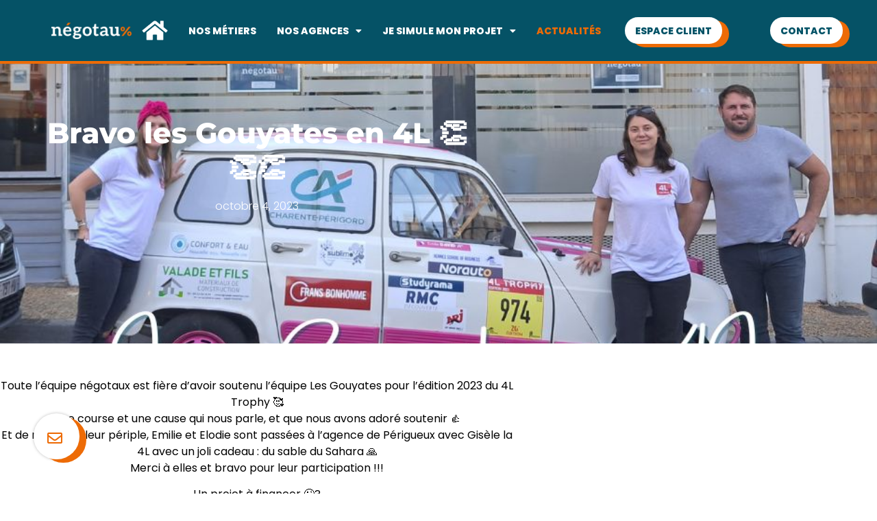

--- FILE ---
content_type: text/html; charset=UTF-8
request_url: https://negotaux.fr/2023/10/04/%F0%9D%90%81%F0%9D%90%91%F0%9D%90%80%F0%9D%90%95%F0%9D%90%8E-%F0%9D%90%8B%F0%9D%90%84%F0%9D%90%92-%F0%9D%90%86%F0%9D%90%8E%F0%9D%90%94%F0%9D%90%98%F0%9D%90%80%F0%9D%90%93%F0%9D%90%84%F0%9D%90%92/
body_size: 18824
content:
<!doctype html>
<html lang="fr-FR">
<head>
	<meta charset="UTF-8">
	<meta name="viewport" content="width=device-width, initial-scale=1">
	<link rel="profile" href="https://gmpg.org/xfn/11">
	<meta name='robots' content='index, follow, max-image-preview:large, max-snippet:-1, max-video-preview:-1' />

	<!-- This site is optimized with the Yoast SEO plugin v26.6 - https://yoast.com/wordpress/plugins/seo/ -->
	<title>Bravo les Gouyates en 4L 👏👏👏 - Negotaux</title>
	<link rel="canonical" href="https://negotaux.fr/2023/10/04/𝐁𝐑𝐀𝐕𝐎-𝐋𝐄𝐒-𝐆𝐎𝐔𝐘𝐀𝐓𝐄𝐒/" />
	<meta property="og:locale" content="fr_FR" />
	<meta property="og:type" content="article" />
	<meta property="og:title" content="Bravo les Gouyates en 4L 👏👏👏 - Negotaux" />
	<meta property="og:description" content="Toute l&rsquo;équipe négotaux est fière d&rsquo;avoir soutenu l&rsquo;équipe Les Gouyates pour l&rsquo;édition 2023 du 4L Trophy 🥰Une course et une cause qui nous parle, et que nous avons adoré soutenir 👍Et de retour de leur périple, Emilie et Elodie sont passées à l&rsquo;agence de Périgueux avec Gisèle la 4L avec un joli cadeau : du [&hellip;]" />
	<meta property="og:url" content="https://negotaux.fr/2023/10/04/𝐁𝐑𝐀𝐕𝐎-𝐋𝐄𝐒-𝐆𝐎𝐔𝐘𝐀𝐓𝐄𝐒/" />
	<meta property="og:site_name" content="Negotaux" />
	<meta property="article:publisher" content="https://www.facebook.com/negotaux/" />
	<meta property="article:published_time" content="2023-10-04T09:58:12+00:00" />
	<meta property="article:modified_time" content="2024-04-10T07:07:46+00:00" />
	<meta property="og:image" content="https://negotaux.fr/wp-content/uploads/2023/10/1695302651474.jpg" />
	<meta property="og:image:width" content="940" />
	<meta property="og:image:height" content="788" />
	<meta property="og:image:type" content="image/jpeg" />
	<meta name="author" content="admin6785" />
	<meta name="twitter:card" content="summary_large_image" />
	<meta name="twitter:label1" content="Écrit par" />
	<meta name="twitter:data1" content="admin6785" />
	<meta name="twitter:label2" content="Durée de lecture estimée" />
	<meta name="twitter:data2" content="1 minute" />
	<script type="application/ld+json" class="yoast-schema-graph">{"@context":"https://schema.org","@graph":[{"@type":"Article","@id":"https://negotaux.fr/2023/10/04/%f0%9d%90%81%f0%9d%90%91%f0%9d%90%80%f0%9d%90%95%f0%9d%90%8e-%f0%9d%90%8b%f0%9d%90%84%f0%9d%90%92-%f0%9d%90%86%f0%9d%90%8e%f0%9d%90%94%f0%9d%90%98%f0%9d%90%80%f0%9d%90%93%f0%9d%90%84%f0%9d%90%92/#article","isPartOf":{"@id":"https://negotaux.fr/2023/10/04/%f0%9d%90%81%f0%9d%90%91%f0%9d%90%80%f0%9d%90%95%f0%9d%90%8e-%f0%9d%90%8b%f0%9d%90%84%f0%9d%90%92-%f0%9d%90%86%f0%9d%90%8e%f0%9d%90%94%f0%9d%90%98%f0%9d%90%80%f0%9d%90%93%f0%9d%90%84%f0%9d%90%92/"},"author":{"name":"admin6785","@id":"https://negotaux.fr/#/schema/person/d00a5127a5b701741510bb1f6e588926"},"headline":"Bravo les Gouyates en 4L 👏👏👏","datePublished":"2023-10-04T09:58:12+00:00","dateModified":"2024-04-10T07:07:46+00:00","mainEntityOfPage":{"@id":"https://negotaux.fr/2023/10/04/%f0%9d%90%81%f0%9d%90%91%f0%9d%90%80%f0%9d%90%95%f0%9d%90%8e-%f0%9d%90%8b%f0%9d%90%84%f0%9d%90%92-%f0%9d%90%86%f0%9d%90%8e%f0%9d%90%94%f0%9d%90%98%f0%9d%90%80%f0%9d%90%93%f0%9d%90%84%f0%9d%90%92/"},"wordCount":89,"commentCount":0,"publisher":{"@id":"https://negotaux.fr/#organization"},"image":{"@id":"https://negotaux.fr/2023/10/04/%f0%9d%90%81%f0%9d%90%91%f0%9d%90%80%f0%9d%90%95%f0%9d%90%8e-%f0%9d%90%8b%f0%9d%90%84%f0%9d%90%92-%f0%9d%90%86%f0%9d%90%8e%f0%9d%90%94%f0%9d%90%98%f0%9d%90%80%f0%9d%90%93%f0%9d%90%84%f0%9d%90%92/#primaryimage"},"thumbnailUrl":"https://negotaux.fr/wp-content/uploads/2023/10/1695302651474.jpg","inLanguage":"fr-FR","potentialAction":[{"@type":"CommentAction","name":"Comment","target":["https://negotaux.fr/2023/10/04/%f0%9d%90%81%f0%9d%90%91%f0%9d%90%80%f0%9d%90%95%f0%9d%90%8e-%f0%9d%90%8b%f0%9d%90%84%f0%9d%90%92-%f0%9d%90%86%f0%9d%90%8e%f0%9d%90%94%f0%9d%90%98%f0%9d%90%80%f0%9d%90%93%f0%9d%90%84%f0%9d%90%92/#respond"]}]},{"@type":"WebPage","@id":"https://negotaux.fr/2023/10/04/%f0%9d%90%81%f0%9d%90%91%f0%9d%90%80%f0%9d%90%95%f0%9d%90%8e-%f0%9d%90%8b%f0%9d%90%84%f0%9d%90%92-%f0%9d%90%86%f0%9d%90%8e%f0%9d%90%94%f0%9d%90%98%f0%9d%90%80%f0%9d%90%93%f0%9d%90%84%f0%9d%90%92/","url":"https://negotaux.fr/2023/10/04/%f0%9d%90%81%f0%9d%90%91%f0%9d%90%80%f0%9d%90%95%f0%9d%90%8e-%f0%9d%90%8b%f0%9d%90%84%f0%9d%90%92-%f0%9d%90%86%f0%9d%90%8e%f0%9d%90%94%f0%9d%90%98%f0%9d%90%80%f0%9d%90%93%f0%9d%90%84%f0%9d%90%92/","name":"Bravo les Gouyates en 4L 👏👏👏 - Negotaux","isPartOf":{"@id":"https://negotaux.fr/#website"},"primaryImageOfPage":{"@id":"https://negotaux.fr/2023/10/04/%f0%9d%90%81%f0%9d%90%91%f0%9d%90%80%f0%9d%90%95%f0%9d%90%8e-%f0%9d%90%8b%f0%9d%90%84%f0%9d%90%92-%f0%9d%90%86%f0%9d%90%8e%f0%9d%90%94%f0%9d%90%98%f0%9d%90%80%f0%9d%90%93%f0%9d%90%84%f0%9d%90%92/#primaryimage"},"image":{"@id":"https://negotaux.fr/2023/10/04/%f0%9d%90%81%f0%9d%90%91%f0%9d%90%80%f0%9d%90%95%f0%9d%90%8e-%f0%9d%90%8b%f0%9d%90%84%f0%9d%90%92-%f0%9d%90%86%f0%9d%90%8e%f0%9d%90%94%f0%9d%90%98%f0%9d%90%80%f0%9d%90%93%f0%9d%90%84%f0%9d%90%92/#primaryimage"},"thumbnailUrl":"https://negotaux.fr/wp-content/uploads/2023/10/1695302651474.jpg","datePublished":"2023-10-04T09:58:12+00:00","dateModified":"2024-04-10T07:07:46+00:00","breadcrumb":{"@id":"https://negotaux.fr/2023/10/04/%f0%9d%90%81%f0%9d%90%91%f0%9d%90%80%f0%9d%90%95%f0%9d%90%8e-%f0%9d%90%8b%f0%9d%90%84%f0%9d%90%92-%f0%9d%90%86%f0%9d%90%8e%f0%9d%90%94%f0%9d%90%98%f0%9d%90%80%f0%9d%90%93%f0%9d%90%84%f0%9d%90%92/#breadcrumb"},"inLanguage":"fr-FR","potentialAction":[{"@type":"ReadAction","target":["https://negotaux.fr/2023/10/04/%f0%9d%90%81%f0%9d%90%91%f0%9d%90%80%f0%9d%90%95%f0%9d%90%8e-%f0%9d%90%8b%f0%9d%90%84%f0%9d%90%92-%f0%9d%90%86%f0%9d%90%8e%f0%9d%90%94%f0%9d%90%98%f0%9d%90%80%f0%9d%90%93%f0%9d%90%84%f0%9d%90%92/"]}]},{"@type":"ImageObject","inLanguage":"fr-FR","@id":"https://negotaux.fr/2023/10/04/%f0%9d%90%81%f0%9d%90%91%f0%9d%90%80%f0%9d%90%95%f0%9d%90%8e-%f0%9d%90%8b%f0%9d%90%84%f0%9d%90%92-%f0%9d%90%86%f0%9d%90%8e%f0%9d%90%94%f0%9d%90%98%f0%9d%90%80%f0%9d%90%93%f0%9d%90%84%f0%9d%90%92/#primaryimage","url":"https://negotaux.fr/wp-content/uploads/2023/10/1695302651474.jpg","contentUrl":"https://negotaux.fr/wp-content/uploads/2023/10/1695302651474.jpg","width":940,"height":788},{"@type":"BreadcrumbList","@id":"https://negotaux.fr/2023/10/04/%f0%9d%90%81%f0%9d%90%91%f0%9d%90%80%f0%9d%90%95%f0%9d%90%8e-%f0%9d%90%8b%f0%9d%90%84%f0%9d%90%92-%f0%9d%90%86%f0%9d%90%8e%f0%9d%90%94%f0%9d%90%98%f0%9d%90%80%f0%9d%90%93%f0%9d%90%84%f0%9d%90%92/#breadcrumb","itemListElement":[{"@type":"ListItem","position":1,"name":"Accueil","item":"https://negotaux.fr/"},{"@type":"ListItem","position":2,"name":"Bravo les Gouyates en 4L 👏👏👏"}]},{"@type":"WebSite","@id":"https://negotaux.fr/#website","url":"https://negotaux.fr/","name":"Negotaux","description":"","publisher":{"@id":"https://negotaux.fr/#organization"},"potentialAction":[{"@type":"SearchAction","target":{"@type":"EntryPoint","urlTemplate":"https://negotaux.fr/?s={search_term_string}"},"query-input":{"@type":"PropertyValueSpecification","valueRequired":true,"valueName":"search_term_string"}}],"inLanguage":"fr-FR"},{"@type":"Organization","@id":"https://negotaux.fr/#organization","name":"Negotaux","url":"https://negotaux.fr/","logo":{"@type":"ImageObject","inLanguage":"fr-FR","@id":"https://negotaux.fr/#/schema/logo/image/","url":"https://negotaux.fr/wp-content/uploads/2023/02/logo_negotaux.png","contentUrl":"https://negotaux.fr/wp-content/uploads/2023/02/logo_negotaux.png","width":282,"height":58,"caption":"Negotaux"},"image":{"@id":"https://negotaux.fr/#/schema/logo/image/"},"sameAs":["https://www.facebook.com/negotaux/"]},{"@type":"Person","@id":"https://negotaux.fr/#/schema/person/d00a5127a5b701741510bb1f6e588926","name":"admin6785","sameAs":["http://aefrnaj.cluster027.hosting.ovh.net"],"url":"https://negotaux.fr/author/admin6785/"}]}</script>
	<!-- / Yoast SEO plugin. -->


<link rel='dns-prefetch' href='//www.googletagmanager.com' />
<link rel="alternate" type="application/rss+xml" title="Negotaux &raquo; Flux" href="https://negotaux.fr/feed/" />
<link rel="alternate" type="application/rss+xml" title="Negotaux &raquo; Flux des commentaires" href="https://negotaux.fr/comments/feed/" />
<link rel="alternate" type="application/rss+xml" title="Negotaux &raquo; Bravo les Gouyates en 4L 👏👏👏 Flux des commentaires" href="https://negotaux.fr/2023/10/04/%f0%9d%90%81%f0%9d%90%91%f0%9d%90%80%f0%9d%90%95%f0%9d%90%8e-%f0%9d%90%8b%f0%9d%90%84%f0%9d%90%92-%f0%9d%90%86%f0%9d%90%8e%f0%9d%90%94%f0%9d%90%98%f0%9d%90%80%f0%9d%90%93%f0%9d%90%84%f0%9d%90%92/feed/" />
<link rel="alternate" title="oEmbed (JSON)" type="application/json+oembed" href="https://negotaux.fr/wp-json/oembed/1.0/embed?url=https%3A%2F%2Fnegotaux.fr%2F2023%2F10%2F04%2F%25f0%259d%2590%2581%25f0%259d%2590%2591%25f0%259d%2590%2580%25f0%259d%2590%2595%25f0%259d%2590%258e-%25f0%259d%2590%258b%25f0%259d%2590%2584%25f0%259d%2590%2592-%25f0%259d%2590%2586%25f0%259d%2590%258e%25f0%259d%2590%2594%25f0%259d%2590%2598%25f0%259d%2590%2580%25f0%259d%2590%2593%25f0%259d%2590%2584%25f0%259d%2590%2592%2F" />
<link rel="alternate" title="oEmbed (XML)" type="text/xml+oembed" href="https://negotaux.fr/wp-json/oembed/1.0/embed?url=https%3A%2F%2Fnegotaux.fr%2F2023%2F10%2F04%2F%25f0%259d%2590%2581%25f0%259d%2590%2591%25f0%259d%2590%2580%25f0%259d%2590%2595%25f0%259d%2590%258e-%25f0%259d%2590%258b%25f0%259d%2590%2584%25f0%259d%2590%2592-%25f0%259d%2590%2586%25f0%259d%2590%258e%25f0%259d%2590%2594%25f0%259d%2590%2598%25f0%259d%2590%2580%25f0%259d%2590%2593%25f0%259d%2590%2584%25f0%259d%2590%2592%2F&#038;format=xml" />
<style id='wp-img-auto-sizes-contain-inline-css'>
img:is([sizes=auto i],[sizes^="auto," i]){contain-intrinsic-size:3000px 1500px}
/*# sourceURL=wp-img-auto-sizes-contain-inline-css */
</style>
<style id='wp-emoji-styles-inline-css'>

	img.wp-smiley, img.emoji {
		display: inline !important;
		border: none !important;
		box-shadow: none !important;
		height: 1em !important;
		width: 1em !important;
		margin: 0 0.07em !important;
		vertical-align: -0.1em !important;
		background: none !important;
		padding: 0 !important;
	}
/*# sourceURL=wp-emoji-styles-inline-css */
</style>
<link rel='stylesheet' id='wp-block-library-css' href='https://negotaux.fr/wp-includes/css/dist/block-library/style.min.css?ver=6.9' media='all' />
<style id='global-styles-inline-css'>
:root{--wp--preset--aspect-ratio--square: 1;--wp--preset--aspect-ratio--4-3: 4/3;--wp--preset--aspect-ratio--3-4: 3/4;--wp--preset--aspect-ratio--3-2: 3/2;--wp--preset--aspect-ratio--2-3: 2/3;--wp--preset--aspect-ratio--16-9: 16/9;--wp--preset--aspect-ratio--9-16: 9/16;--wp--preset--color--black: #000000;--wp--preset--color--cyan-bluish-gray: #abb8c3;--wp--preset--color--white: #ffffff;--wp--preset--color--pale-pink: #f78da7;--wp--preset--color--vivid-red: #cf2e2e;--wp--preset--color--luminous-vivid-orange: #ff6900;--wp--preset--color--luminous-vivid-amber: #fcb900;--wp--preset--color--light-green-cyan: #7bdcb5;--wp--preset--color--vivid-green-cyan: #00d084;--wp--preset--color--pale-cyan-blue: #8ed1fc;--wp--preset--color--vivid-cyan-blue: #0693e3;--wp--preset--color--vivid-purple: #9b51e0;--wp--preset--gradient--vivid-cyan-blue-to-vivid-purple: linear-gradient(135deg,rgb(6,147,227) 0%,rgb(155,81,224) 100%);--wp--preset--gradient--light-green-cyan-to-vivid-green-cyan: linear-gradient(135deg,rgb(122,220,180) 0%,rgb(0,208,130) 100%);--wp--preset--gradient--luminous-vivid-amber-to-luminous-vivid-orange: linear-gradient(135deg,rgb(252,185,0) 0%,rgb(255,105,0) 100%);--wp--preset--gradient--luminous-vivid-orange-to-vivid-red: linear-gradient(135deg,rgb(255,105,0) 0%,rgb(207,46,46) 100%);--wp--preset--gradient--very-light-gray-to-cyan-bluish-gray: linear-gradient(135deg,rgb(238,238,238) 0%,rgb(169,184,195) 100%);--wp--preset--gradient--cool-to-warm-spectrum: linear-gradient(135deg,rgb(74,234,220) 0%,rgb(151,120,209) 20%,rgb(207,42,186) 40%,rgb(238,44,130) 60%,rgb(251,105,98) 80%,rgb(254,248,76) 100%);--wp--preset--gradient--blush-light-purple: linear-gradient(135deg,rgb(255,206,236) 0%,rgb(152,150,240) 100%);--wp--preset--gradient--blush-bordeaux: linear-gradient(135deg,rgb(254,205,165) 0%,rgb(254,45,45) 50%,rgb(107,0,62) 100%);--wp--preset--gradient--luminous-dusk: linear-gradient(135deg,rgb(255,203,112) 0%,rgb(199,81,192) 50%,rgb(65,88,208) 100%);--wp--preset--gradient--pale-ocean: linear-gradient(135deg,rgb(255,245,203) 0%,rgb(182,227,212) 50%,rgb(51,167,181) 100%);--wp--preset--gradient--electric-grass: linear-gradient(135deg,rgb(202,248,128) 0%,rgb(113,206,126) 100%);--wp--preset--gradient--midnight: linear-gradient(135deg,rgb(2,3,129) 0%,rgb(40,116,252) 100%);--wp--preset--font-size--small: 13px;--wp--preset--font-size--medium: 20px;--wp--preset--font-size--large: 36px;--wp--preset--font-size--x-large: 42px;--wp--preset--spacing--20: 0.44rem;--wp--preset--spacing--30: 0.67rem;--wp--preset--spacing--40: 1rem;--wp--preset--spacing--50: 1.5rem;--wp--preset--spacing--60: 2.25rem;--wp--preset--spacing--70: 3.38rem;--wp--preset--spacing--80: 5.06rem;--wp--preset--shadow--natural: 6px 6px 9px rgba(0, 0, 0, 0.2);--wp--preset--shadow--deep: 12px 12px 50px rgba(0, 0, 0, 0.4);--wp--preset--shadow--sharp: 6px 6px 0px rgba(0, 0, 0, 0.2);--wp--preset--shadow--outlined: 6px 6px 0px -3px rgb(255, 255, 255), 6px 6px rgb(0, 0, 0);--wp--preset--shadow--crisp: 6px 6px 0px rgb(0, 0, 0);}:root { --wp--style--global--content-size: 800px;--wp--style--global--wide-size: 1200px; }:where(body) { margin: 0; }.wp-site-blocks > .alignleft { float: left; margin-right: 2em; }.wp-site-blocks > .alignright { float: right; margin-left: 2em; }.wp-site-blocks > .aligncenter { justify-content: center; margin-left: auto; margin-right: auto; }:where(.wp-site-blocks) > * { margin-block-start: 24px; margin-block-end: 0; }:where(.wp-site-blocks) > :first-child { margin-block-start: 0; }:where(.wp-site-blocks) > :last-child { margin-block-end: 0; }:root { --wp--style--block-gap: 24px; }:root :where(.is-layout-flow) > :first-child{margin-block-start: 0;}:root :where(.is-layout-flow) > :last-child{margin-block-end: 0;}:root :where(.is-layout-flow) > *{margin-block-start: 24px;margin-block-end: 0;}:root :where(.is-layout-constrained) > :first-child{margin-block-start: 0;}:root :where(.is-layout-constrained) > :last-child{margin-block-end: 0;}:root :where(.is-layout-constrained) > *{margin-block-start: 24px;margin-block-end: 0;}:root :where(.is-layout-flex){gap: 24px;}:root :where(.is-layout-grid){gap: 24px;}.is-layout-flow > .alignleft{float: left;margin-inline-start: 0;margin-inline-end: 2em;}.is-layout-flow > .alignright{float: right;margin-inline-start: 2em;margin-inline-end: 0;}.is-layout-flow > .aligncenter{margin-left: auto !important;margin-right: auto !important;}.is-layout-constrained > .alignleft{float: left;margin-inline-start: 0;margin-inline-end: 2em;}.is-layout-constrained > .alignright{float: right;margin-inline-start: 2em;margin-inline-end: 0;}.is-layout-constrained > .aligncenter{margin-left: auto !important;margin-right: auto !important;}.is-layout-constrained > :where(:not(.alignleft):not(.alignright):not(.alignfull)){max-width: var(--wp--style--global--content-size);margin-left: auto !important;margin-right: auto !important;}.is-layout-constrained > .alignwide{max-width: var(--wp--style--global--wide-size);}body .is-layout-flex{display: flex;}.is-layout-flex{flex-wrap: wrap;align-items: center;}.is-layout-flex > :is(*, div){margin: 0;}body .is-layout-grid{display: grid;}.is-layout-grid > :is(*, div){margin: 0;}body{padding-top: 0px;padding-right: 0px;padding-bottom: 0px;padding-left: 0px;}a:where(:not(.wp-element-button)){text-decoration: underline;}:root :where(.wp-element-button, .wp-block-button__link){background-color: #32373c;border-width: 0;color: #fff;font-family: inherit;font-size: inherit;font-style: inherit;font-weight: inherit;letter-spacing: inherit;line-height: inherit;padding-top: calc(0.667em + 2px);padding-right: calc(1.333em + 2px);padding-bottom: calc(0.667em + 2px);padding-left: calc(1.333em + 2px);text-decoration: none;text-transform: inherit;}.has-black-color{color: var(--wp--preset--color--black) !important;}.has-cyan-bluish-gray-color{color: var(--wp--preset--color--cyan-bluish-gray) !important;}.has-white-color{color: var(--wp--preset--color--white) !important;}.has-pale-pink-color{color: var(--wp--preset--color--pale-pink) !important;}.has-vivid-red-color{color: var(--wp--preset--color--vivid-red) !important;}.has-luminous-vivid-orange-color{color: var(--wp--preset--color--luminous-vivid-orange) !important;}.has-luminous-vivid-amber-color{color: var(--wp--preset--color--luminous-vivid-amber) !important;}.has-light-green-cyan-color{color: var(--wp--preset--color--light-green-cyan) !important;}.has-vivid-green-cyan-color{color: var(--wp--preset--color--vivid-green-cyan) !important;}.has-pale-cyan-blue-color{color: var(--wp--preset--color--pale-cyan-blue) !important;}.has-vivid-cyan-blue-color{color: var(--wp--preset--color--vivid-cyan-blue) !important;}.has-vivid-purple-color{color: var(--wp--preset--color--vivid-purple) !important;}.has-black-background-color{background-color: var(--wp--preset--color--black) !important;}.has-cyan-bluish-gray-background-color{background-color: var(--wp--preset--color--cyan-bluish-gray) !important;}.has-white-background-color{background-color: var(--wp--preset--color--white) !important;}.has-pale-pink-background-color{background-color: var(--wp--preset--color--pale-pink) !important;}.has-vivid-red-background-color{background-color: var(--wp--preset--color--vivid-red) !important;}.has-luminous-vivid-orange-background-color{background-color: var(--wp--preset--color--luminous-vivid-orange) !important;}.has-luminous-vivid-amber-background-color{background-color: var(--wp--preset--color--luminous-vivid-amber) !important;}.has-light-green-cyan-background-color{background-color: var(--wp--preset--color--light-green-cyan) !important;}.has-vivid-green-cyan-background-color{background-color: var(--wp--preset--color--vivid-green-cyan) !important;}.has-pale-cyan-blue-background-color{background-color: var(--wp--preset--color--pale-cyan-blue) !important;}.has-vivid-cyan-blue-background-color{background-color: var(--wp--preset--color--vivid-cyan-blue) !important;}.has-vivid-purple-background-color{background-color: var(--wp--preset--color--vivid-purple) !important;}.has-black-border-color{border-color: var(--wp--preset--color--black) !important;}.has-cyan-bluish-gray-border-color{border-color: var(--wp--preset--color--cyan-bluish-gray) !important;}.has-white-border-color{border-color: var(--wp--preset--color--white) !important;}.has-pale-pink-border-color{border-color: var(--wp--preset--color--pale-pink) !important;}.has-vivid-red-border-color{border-color: var(--wp--preset--color--vivid-red) !important;}.has-luminous-vivid-orange-border-color{border-color: var(--wp--preset--color--luminous-vivid-orange) !important;}.has-luminous-vivid-amber-border-color{border-color: var(--wp--preset--color--luminous-vivid-amber) !important;}.has-light-green-cyan-border-color{border-color: var(--wp--preset--color--light-green-cyan) !important;}.has-vivid-green-cyan-border-color{border-color: var(--wp--preset--color--vivid-green-cyan) !important;}.has-pale-cyan-blue-border-color{border-color: var(--wp--preset--color--pale-cyan-blue) !important;}.has-vivid-cyan-blue-border-color{border-color: var(--wp--preset--color--vivid-cyan-blue) !important;}.has-vivid-purple-border-color{border-color: var(--wp--preset--color--vivid-purple) !important;}.has-vivid-cyan-blue-to-vivid-purple-gradient-background{background: var(--wp--preset--gradient--vivid-cyan-blue-to-vivid-purple) !important;}.has-light-green-cyan-to-vivid-green-cyan-gradient-background{background: var(--wp--preset--gradient--light-green-cyan-to-vivid-green-cyan) !important;}.has-luminous-vivid-amber-to-luminous-vivid-orange-gradient-background{background: var(--wp--preset--gradient--luminous-vivid-amber-to-luminous-vivid-orange) !important;}.has-luminous-vivid-orange-to-vivid-red-gradient-background{background: var(--wp--preset--gradient--luminous-vivid-orange-to-vivid-red) !important;}.has-very-light-gray-to-cyan-bluish-gray-gradient-background{background: var(--wp--preset--gradient--very-light-gray-to-cyan-bluish-gray) !important;}.has-cool-to-warm-spectrum-gradient-background{background: var(--wp--preset--gradient--cool-to-warm-spectrum) !important;}.has-blush-light-purple-gradient-background{background: var(--wp--preset--gradient--blush-light-purple) !important;}.has-blush-bordeaux-gradient-background{background: var(--wp--preset--gradient--blush-bordeaux) !important;}.has-luminous-dusk-gradient-background{background: var(--wp--preset--gradient--luminous-dusk) !important;}.has-pale-ocean-gradient-background{background: var(--wp--preset--gradient--pale-ocean) !important;}.has-electric-grass-gradient-background{background: var(--wp--preset--gradient--electric-grass) !important;}.has-midnight-gradient-background{background: var(--wp--preset--gradient--midnight) !important;}.has-small-font-size{font-size: var(--wp--preset--font-size--small) !important;}.has-medium-font-size{font-size: var(--wp--preset--font-size--medium) !important;}.has-large-font-size{font-size: var(--wp--preset--font-size--large) !important;}.has-x-large-font-size{font-size: var(--wp--preset--font-size--x-large) !important;}
:root :where(.wp-block-pullquote){font-size: 1.5em;line-height: 1.6;}
/*# sourceURL=global-styles-inline-css */
</style>
<link rel='stylesheet' id='grw-public-main-css-css' href='https://negotaux.fr/wp-content/plugins/widget-google-reviews/assets/css/public-main.css?ver=6.9.1' media='all' />
<link rel='stylesheet' id='parent-style-css' href='https://negotaux.fr/wp-content/themes/hello-elementor/style.css?ver=6.9' media='all' />
<link rel='stylesheet' id='child-style-css' href='https://negotaux.fr/wp-content/themes/hello-elementor-child/style.css?ver=6.9' media='all' />
<link rel='stylesheet' id='hello-elementor-css' href='https://negotaux.fr/wp-content/themes/hello-elementor/assets/css/reset.css?ver=3.4.5' media='all' />
<link rel='stylesheet' id='hello-elementor-theme-style-css' href='https://negotaux.fr/wp-content/themes/hello-elementor/assets/css/theme.css?ver=3.4.5' media='all' />
<link rel='stylesheet' id='hello-elementor-header-footer-css' href='https://negotaux.fr/wp-content/themes/hello-elementor/assets/css/header-footer.css?ver=3.4.5' media='all' />
<link rel='stylesheet' id='elementor-frontend-css' href='https://negotaux.fr/wp-content/plugins/elementor/assets/css/frontend.min.css?ver=3.34.0' media='all' />
<style id='elementor-frontend-inline-css'>
.elementor-4202 .elementor-element.elementor-element-313bb53e:not(.elementor-motion-effects-element-type-background), .elementor-4202 .elementor-element.elementor-element-313bb53e > .elementor-motion-effects-container > .elementor-motion-effects-layer{background-image:url("https://negotaux.fr/wp-content/uploads/2023/10/1695302651474.jpg");}
/*# sourceURL=elementor-frontend-inline-css */
</style>
<link rel='stylesheet' id='elementor-post-5-css' href='https://negotaux.fr/wp-content/uploads/elementor/css/post-5.css?ver=1769306227' media='all' />
<link rel='stylesheet' id='widget-image-css' href='https://negotaux.fr/wp-content/plugins/elementor/assets/css/widget-image.min.css?ver=3.34.0' media='all' />
<link rel='stylesheet' id='widget-nav-menu-css' href='https://negotaux.fr/wp-content/plugins/elementor-pro/assets/css/widget-nav-menu.min.css?ver=3.34.0' media='all' />
<link rel='stylesheet' id='widget-progress-tracker-css' href='https://negotaux.fr/wp-content/plugins/elementor-pro/assets/css/widget-progress-tracker.min.css?ver=3.34.0' media='all' />
<link rel='stylesheet' id='widget-heading-css' href='https://negotaux.fr/wp-content/plugins/elementor/assets/css/widget-heading.min.css?ver=3.34.0' media='all' />
<link rel='stylesheet' id='widget-divider-css' href='https://negotaux.fr/wp-content/plugins/elementor/assets/css/widget-divider.min.css?ver=3.34.0' media='all' />
<link rel='stylesheet' id='widget-post-info-css' href='https://negotaux.fr/wp-content/plugins/elementor-pro/assets/css/widget-post-info.min.css?ver=3.34.0' media='all' />
<link rel='stylesheet' id='widget-icon-list-css' href='https://negotaux.fr/wp-content/plugins/elementor/assets/css/widget-icon-list.min.css?ver=3.34.0' media='all' />
<link rel='stylesheet' id='elementor-icons-shared-0-css' href='https://negotaux.fr/wp-content/plugins/elementor/assets/lib/font-awesome/css/fontawesome.min.css?ver=5.15.3' media='all' />
<link rel='stylesheet' id='elementor-icons-fa-regular-css' href='https://negotaux.fr/wp-content/plugins/elementor/assets/lib/font-awesome/css/regular.min.css?ver=5.15.3' media='all' />
<link rel='stylesheet' id='elementor-icons-fa-solid-css' href='https://negotaux.fr/wp-content/plugins/elementor/assets/lib/font-awesome/css/solid.min.css?ver=5.15.3' media='all' />
<link rel='stylesheet' id='e-shapes-css' href='https://negotaux.fr/wp-content/plugins/elementor/assets/css/conditionals/shapes.min.css?ver=3.34.0' media='all' />
<link rel='stylesheet' id='widget-spacer-css' href='https://negotaux.fr/wp-content/plugins/elementor/assets/css/widget-spacer.min.css?ver=3.34.0' media='all' />
<link rel='stylesheet' id='widget-share-buttons-css' href='https://negotaux.fr/wp-content/plugins/elementor-pro/assets/css/widget-share-buttons.min.css?ver=3.34.0' media='all' />
<link rel='stylesheet' id='e-apple-webkit-css' href='https://negotaux.fr/wp-content/plugins/elementor/assets/css/conditionals/apple-webkit.min.css?ver=3.34.0' media='all' />
<link rel='stylesheet' id='elementor-icons-fa-brands-css' href='https://negotaux.fr/wp-content/plugins/elementor/assets/lib/font-awesome/css/brands.min.css?ver=5.15.3' media='all' />
<link rel='stylesheet' id='widget-post-navigation-css' href='https://negotaux.fr/wp-content/plugins/elementor-pro/assets/css/widget-post-navigation.min.css?ver=3.34.0' media='all' />
<link rel='stylesheet' id='widget-posts-css' href='https://negotaux.fr/wp-content/plugins/elementor-pro/assets/css/widget-posts.min.css?ver=3.34.0' media='all' />
<link rel='stylesheet' id='elementor-icons-css' href='https://negotaux.fr/wp-content/plugins/elementor/assets/lib/eicons/css/elementor-icons.min.css?ver=5.45.0' media='all' />
<link rel='stylesheet' id='elementor-post-16-css' href='https://negotaux.fr/wp-content/uploads/elementor/css/post-16.css?ver=1769306227' media='all' />
<link rel='stylesheet' id='elementor-post-350-css' href='https://negotaux.fr/wp-content/uploads/elementor/css/post-350.css?ver=1769306227' media='all' />
<link rel='stylesheet' id='elementor-post-4202-css' href='https://negotaux.fr/wp-content/uploads/elementor/css/post-4202.css?ver=1769306311' media='all' />
<link rel='stylesheet' id='elementor-gf-local-montserrat-css' href='https://negotaux.fr/wp-content/uploads/elementor/google-fonts/css/montserrat.css?ver=1743671880' media='all' />
<link rel='stylesheet' id='elementor-gf-local-robotoslab-css' href='https://negotaux.fr/wp-content/uploads/elementor/google-fonts/css/robotoslab.css?ver=1743671882' media='all' />
<link rel='stylesheet' id='elementor-gf-local-roboto-css' href='https://negotaux.fr/wp-content/uploads/elementor/google-fonts/css/roboto.css?ver=1743671890' media='all' />
<link rel='stylesheet' id='elementor-gf-local-poppins-css' href='https://negotaux.fr/wp-content/uploads/elementor/google-fonts/css/poppins.css?ver=1743671892' media='all' />
<script defer="defer" src="https://negotaux.fr/wp-content/plugins/widget-google-reviews/assets/js/public-main.js?ver=6.9.1" id="grw-public-main-js-js"></script>
<script src="https://negotaux.fr/wp-includes/js/jquery/jquery.min.js?ver=3.7.1" id="jquery-core-js"></script>
<script src="https://negotaux.fr/wp-includes/js/jquery/jquery-migrate.min.js?ver=3.4.1" id="jquery-migrate-js"></script>

<!-- Extrait de code de la balise Google (gtag.js) ajouté par Site Kit -->
<!-- Extrait Google Analytics ajouté par Site Kit -->
<script src="https://www.googletagmanager.com/gtag/js?id=G-H1743YDL0D" id="google_gtagjs-js" async></script>
<script id="google_gtagjs-js-after">
window.dataLayer = window.dataLayer || [];function gtag(){dataLayer.push(arguments);}
gtag("set","linker",{"domains":["negotaux.fr"]});
gtag("js", new Date());
gtag("set", "developer_id.dZTNiMT", true);
gtag("config", "G-H1743YDL0D");
//# sourceURL=google_gtagjs-js-after
</script>
<link rel="https://api.w.org/" href="https://negotaux.fr/wp-json/" /><link rel="alternate" title="JSON" type="application/json" href="https://negotaux.fr/wp-json/wp/v2/posts/6111" /><link rel="EditURI" type="application/rsd+xml" title="RSD" href="https://negotaux.fr/xmlrpc.php?rsd" />
<meta name="generator" content="WordPress 6.9" />
<link rel='shortlink' href='https://negotaux.fr/?p=6111' />
<meta name="generator" content="Site Kit by Google 1.168.0" /><meta name="ti-site-data" content="[base64]" /><meta name="generator" content="Elementor 3.34.0; features: additional_custom_breakpoints; settings: css_print_method-external, google_font-enabled, font_display-swap">
			<style>
				.e-con.e-parent:nth-of-type(n+4):not(.e-lazyloaded):not(.e-no-lazyload),
				.e-con.e-parent:nth-of-type(n+4):not(.e-lazyloaded):not(.e-no-lazyload) * {
					background-image: none !important;
				}
				@media screen and (max-height: 1024px) {
					.e-con.e-parent:nth-of-type(n+3):not(.e-lazyloaded):not(.e-no-lazyload),
					.e-con.e-parent:nth-of-type(n+3):not(.e-lazyloaded):not(.e-no-lazyload) * {
						background-image: none !important;
					}
				}
				@media screen and (max-height: 640px) {
					.e-con.e-parent:nth-of-type(n+2):not(.e-lazyloaded):not(.e-no-lazyload),
					.e-con.e-parent:nth-of-type(n+2):not(.e-lazyloaded):not(.e-no-lazyload) * {
						background-image: none !important;
					}
				}
			</style>
			<link rel="icon" href="https://negotaux.fr/wp-content/uploads/2023/03/cropped-icon-negotaux-32x32.png" sizes="32x32" />
<link rel="icon" href="https://negotaux.fr/wp-content/uploads/2023/03/cropped-icon-negotaux-192x192.png" sizes="192x192" />
<link rel="apple-touch-icon" href="https://negotaux.fr/wp-content/uploads/2023/03/cropped-icon-negotaux-180x180.png" />
<meta name="msapplication-TileImage" content="https://negotaux.fr/wp-content/uploads/2023/03/cropped-icon-negotaux-270x270.png" />
</head>
<body data-rsssl=1 class="wp-singular post-template-default single single-post postid-6111 single-format-standard wp-custom-logo wp-embed-responsive wp-theme-hello-elementor wp-child-theme-hello-elementor-child hello-elementor-default elementor-default elementor-kit-5 elementor-page-4202">


<a class="skip-link screen-reader-text" href="#content">Aller au contenu</a>

		<header data-elementor-type="header" data-elementor-id="16" class="elementor elementor-16 elementor-location-header" data-elementor-post-type="elementor_library">
					<section class="elementor-section elementor-top-section elementor-element elementor-element-42eec2d elementor-section-full_width elementor-section-height-default elementor-section-height-default" data-id="42eec2d" data-element_type="section" data-settings="{&quot;background_background&quot;:&quot;classic&quot;,&quot;jet_parallax_layout_list&quot;:[]}">
						<div class="elementor-container elementor-column-gap-default">
					<div class="elementor-column elementor-col-100 elementor-top-column elementor-element elementor-element-7bb6c2d" data-id="7bb6c2d" data-element_type="column">
			<div class="elementor-widget-wrap elementor-element-populated">
						<section class="elementor-section elementor-inner-section elementor-element elementor-element-24d6c83 elementor-section-full_width elementor-section-height-default elementor-section-height-default" data-id="24d6c83" data-element_type="section" data-settings="{&quot;jet_parallax_layout_list&quot;:[]}">
						<div class="elementor-container elementor-column-gap-default">
					<div class="elementor-column elementor-col-50 elementor-inner-column elementor-element elementor-element-a366b9c" data-id="a366b9c" data-element_type="column">
			<div class="elementor-widget-wrap elementor-element-populated">
						<div class="elementor-element elementor-element-dfa4701 elementor-widget elementor-widget-theme-site-logo elementor-widget-image" data-id="dfa4701" data-element_type="widget" data-widget_type="theme-site-logo.default">
				<div class="elementor-widget-container">
											<a href="https://negotaux.fr">
			<img width="282" height="58" src="https://negotaux.fr/wp-content/uploads/2023/02/logo_negotaux.png" class="attachment-full size-full wp-image-12" alt="" />				</a>
											</div>
				</div>
					</div>
		</div>
				<div class="elementor-column elementor-col-50 elementor-inner-column elementor-element elementor-element-bf341e1" data-id="bf341e1" data-element_type="column">
			<div class="elementor-widget-wrap elementor-element-populated">
						<div class="elementor-element elementor-element-3df955d elementor-nav-menu__align-justify elementor-nav-menu__text-align-center elementor-nav-menu--stretch elementor-nav-menu--dropdown-tablet elementor-nav-menu--toggle elementor-nav-menu--burger elementor-widget elementor-widget-nav-menu" data-id="3df955d" data-element_type="widget" data-settings="{&quot;full_width&quot;:&quot;stretch&quot;,&quot;layout&quot;:&quot;horizontal&quot;,&quot;submenu_icon&quot;:{&quot;value&quot;:&quot;&lt;i class=\&quot;fas fa-caret-down\&quot; aria-hidden=\&quot;true\&quot;&gt;&lt;\/i&gt;&quot;,&quot;library&quot;:&quot;fa-solid&quot;},&quot;toggle&quot;:&quot;burger&quot;}" data-widget_type="nav-menu.default">
				<div class="elementor-widget-container">
								<nav aria-label="Menu" class="elementor-nav-menu--main elementor-nav-menu__container elementor-nav-menu--layout-horizontal e--pointer-overline e--animation-fade">
				<ul id="menu-1-3df955d" class="elementor-nav-menu"><li class="menu-item menu-item-type-post_type menu-item-object-page menu-item-home menu-item-21"><a href="https://negotaux.fr/" class="elementor-item"><img src='https://negotaux.fr/wp-content/uploads/2023/02/icon_home.png'></a></li>
<li class="menu-item menu-item-type-post_type menu-item-object-page menu-item-home menu-item-4638"><a href="https://negotaux.fr/" class="elementor-item"><img src='https://negotaux.fr/wp-content/uploads/2023/02/house_blue.png'></a></li>
<li class="menu-item menu-item-type-post_type menu-item-object-page menu-item-home menu-item-5362"><a href="https://negotaux.fr/" class="elementor-item"><img src='https://negotaux.fr/wp-content/uploads/2023/03/house_orange.png'></a></li>
<li class="menu-item menu-item-type-post_type menu-item-object-page menu-item-38"><a href="https://negotaux.fr/nos-metiers/" class="elementor-item">Nos métiers</a></li>
<li class="menu-item menu-item-type-post_type menu-item-object-page menu-item-has-children menu-item-37"><a href="https://negotaux.fr/nos-agences/" class="elementor-item">Nos agences</a>
<ul class="sub-menu elementor-nav-menu--dropdown">
	<li class="menu-item menu-item-type-post_type menu-item-object-page menu-item-5967"><a href="https://negotaux.fr/courtier-credit-immobilier-agen/" class="elementor-sub-item">Courtier crédit immobilier Agen</a></li>
	<li class="menu-item menu-item-type-post_type menu-item-object-page menu-item-5968"><a href="https://negotaux.fr/courtier-credit-immobilier-bergerac/" class="elementor-sub-item">Courtier crédit immobilier Bergerac</a></li>
	<li class="menu-item menu-item-type-post_type menu-item-object-page menu-item-5969"><a href="https://negotaux.fr/courtier-immobilier-perigueux/" class="elementor-sub-item">Courtier crédit immobilier Perigueux</a></li>
	<li class="menu-item menu-item-type-post_type menu-item-object-page menu-item-5970"><a href="https://negotaux.fr/courtier-credit-immobilier-sarlat/" class="elementor-sub-item">Courtier crédit immobilier Sarlat</a></li>
</ul>
</li>
<li class="menu-item menu-item-type-post_type menu-item-object-page menu-item-has-children menu-item-36"><a href="https://negotaux.fr/calculateurs/" class="elementor-item">Je simule mon projet</a>
<ul class="sub-menu elementor-nav-menu--dropdown">
	<li class="menu-item menu-item-type-post_type menu-item-object-page menu-item-590"><a href="https://negotaux.fr/calcul-dendettement/" class="elementor-sub-item">Combien je peux emprunter ?</a></li>
	<li class="menu-item menu-item-type-post_type menu-item-object-page menu-item-593"><a href="https://negotaux.fr/calcul-de-mensualites/" class="elementor-sub-item">Pour quelles mensualités ?</a></li>
	<li class="menu-item menu-item-type-post_type menu-item-object-page menu-item-4252"><a href="https://negotaux.fr/pour-quel-montant/" class="elementor-sub-item">Pour quel montant ?</a></li>
	<li class="menu-item menu-item-type-post_type menu-item-object-page menu-item-596"><a href="https://negotaux.fr/connaitre-taux/" class="elementor-sub-item">L&rsquo;info des taux</a></li>
</ul>
</li>
<li class="menu-item menu-item-type-post_type menu-item-object-page menu-item-35"><a href="https://negotaux.fr/actualites/" class="elementor-item">Actualités</a></li>
<li class="menu-item menu-item-type-post_type menu-item-object-page menu-item-6030"><a href="https://negotaux.fr/espace-client/" class="elementor-item">Espace client</a></li>
<li class="menu-item menu-item-type-post_type menu-item-object-page menu-item-34"><a href="https://negotaux.fr/contact/" class="elementor-item">Contact</a></li>
</ul>			</nav>
					<div class="elementor-menu-toggle" role="button" tabindex="0" aria-label="Permuter le menu" aria-expanded="false">
			<i aria-hidden="true" role="presentation" class="elementor-menu-toggle__icon--open fas fa-bars"></i><i aria-hidden="true" role="presentation" class="elementor-menu-toggle__icon--close eicon-close"></i>		</div>
					<nav class="elementor-nav-menu--dropdown elementor-nav-menu__container" aria-hidden="true">
				<ul id="menu-2-3df955d" class="elementor-nav-menu"><li class="menu-item menu-item-type-post_type menu-item-object-page menu-item-home menu-item-21"><a href="https://negotaux.fr/" class="elementor-item" tabindex="-1"><img src='https://negotaux.fr/wp-content/uploads/2023/02/icon_home.png'></a></li>
<li class="menu-item menu-item-type-post_type menu-item-object-page menu-item-home menu-item-4638"><a href="https://negotaux.fr/" class="elementor-item" tabindex="-1"><img src='https://negotaux.fr/wp-content/uploads/2023/02/house_blue.png'></a></li>
<li class="menu-item menu-item-type-post_type menu-item-object-page menu-item-home menu-item-5362"><a href="https://negotaux.fr/" class="elementor-item" tabindex="-1"><img src='https://negotaux.fr/wp-content/uploads/2023/03/house_orange.png'></a></li>
<li class="menu-item menu-item-type-post_type menu-item-object-page menu-item-38"><a href="https://negotaux.fr/nos-metiers/" class="elementor-item" tabindex="-1">Nos métiers</a></li>
<li class="menu-item menu-item-type-post_type menu-item-object-page menu-item-has-children menu-item-37"><a href="https://negotaux.fr/nos-agences/" class="elementor-item" tabindex="-1">Nos agences</a>
<ul class="sub-menu elementor-nav-menu--dropdown">
	<li class="menu-item menu-item-type-post_type menu-item-object-page menu-item-5967"><a href="https://negotaux.fr/courtier-credit-immobilier-agen/" class="elementor-sub-item" tabindex="-1">Courtier crédit immobilier Agen</a></li>
	<li class="menu-item menu-item-type-post_type menu-item-object-page menu-item-5968"><a href="https://negotaux.fr/courtier-credit-immobilier-bergerac/" class="elementor-sub-item" tabindex="-1">Courtier crédit immobilier Bergerac</a></li>
	<li class="menu-item menu-item-type-post_type menu-item-object-page menu-item-5969"><a href="https://negotaux.fr/courtier-immobilier-perigueux/" class="elementor-sub-item" tabindex="-1">Courtier crédit immobilier Perigueux</a></li>
	<li class="menu-item menu-item-type-post_type menu-item-object-page menu-item-5970"><a href="https://negotaux.fr/courtier-credit-immobilier-sarlat/" class="elementor-sub-item" tabindex="-1">Courtier crédit immobilier Sarlat</a></li>
</ul>
</li>
<li class="menu-item menu-item-type-post_type menu-item-object-page menu-item-has-children menu-item-36"><a href="https://negotaux.fr/calculateurs/" class="elementor-item" tabindex="-1">Je simule mon projet</a>
<ul class="sub-menu elementor-nav-menu--dropdown">
	<li class="menu-item menu-item-type-post_type menu-item-object-page menu-item-590"><a href="https://negotaux.fr/calcul-dendettement/" class="elementor-sub-item" tabindex="-1">Combien je peux emprunter ?</a></li>
	<li class="menu-item menu-item-type-post_type menu-item-object-page menu-item-593"><a href="https://negotaux.fr/calcul-de-mensualites/" class="elementor-sub-item" tabindex="-1">Pour quelles mensualités ?</a></li>
	<li class="menu-item menu-item-type-post_type menu-item-object-page menu-item-4252"><a href="https://negotaux.fr/pour-quel-montant/" class="elementor-sub-item" tabindex="-1">Pour quel montant ?</a></li>
	<li class="menu-item menu-item-type-post_type menu-item-object-page menu-item-596"><a href="https://negotaux.fr/connaitre-taux/" class="elementor-sub-item" tabindex="-1">L&rsquo;info des taux</a></li>
</ul>
</li>
<li class="menu-item menu-item-type-post_type menu-item-object-page menu-item-35"><a href="https://negotaux.fr/actualites/" class="elementor-item" tabindex="-1">Actualités</a></li>
<li class="menu-item menu-item-type-post_type menu-item-object-page menu-item-6030"><a href="https://negotaux.fr/espace-client/" class="elementor-item" tabindex="-1">Espace client</a></li>
<li class="menu-item menu-item-type-post_type menu-item-object-page menu-item-34"><a href="https://negotaux.fr/contact/" class="elementor-item" tabindex="-1">Contact</a></li>
</ul>			</nav>
						</div>
				</div>
					</div>
		</div>
					</div>
		</section>
				<section class="elementor-section elementor-inner-section elementor-element elementor-element-14fa24b elementor-section-full_width elementor-section-height-default elementor-section-height-default" data-id="14fa24b" data-element_type="section" data-settings="{&quot;jet_parallax_layout_list&quot;:[]}">
						<div class="elementor-container elementor-column-gap-default">
					<div class="elementor-column elementor-col-100 elementor-inner-column elementor-element elementor-element-928049e" data-id="928049e" data-element_type="column">
			<div class="elementor-widget-wrap elementor-element-populated">
						<div class="elementor-element elementor-element-dfd27e8 elementor-widget elementor-widget-progress-tracker" data-id="dfd27e8" data-element_type="widget" data-settings="{&quot;direction&quot;:&quot;ltr&quot;,&quot;type&quot;:&quot;horizontal&quot;,&quot;relative_to&quot;:&quot;entire_page&quot;,&quot;percentage&quot;:&quot;no&quot;}" data-widget_type="progress-tracker.default">
				<div class="elementor-widget-container">
					
		<div class="elementor-scrolling-tracker elementor-scrolling-tracker-horizontal elementor-scrolling-tracker-alignment-">
						<div class="current-progress">
					<div class="current-progress-percentage"></div>
				</div>
				</div>
						</div>
				</div>
					</div>
		</div>
					</div>
		</section>
					</div>
		</div>
					</div>
		</section>
				<section class="elementor-section elementor-top-section elementor-element elementor-element-e74f621 elementor-section-boxed elementor-section-height-default elementor-section-height-default" data-id="e74f621" data-element_type="section" data-settings="{&quot;jet_parallax_layout_list&quot;:[]}">
						<div class="elementor-container elementor-column-gap-default">
					<div class="elementor-column elementor-col-100 elementor-top-column elementor-element elementor-element-cb61a9c" data-id="cb61a9c" data-element_type="column">
			<div class="elementor-widget-wrap elementor-element-populated">
						<div class="elementor-element elementor-element-de06c36 elementor-align-right elementor-fixed elementor-hidden-desktop elementor-hidden-tablet elementor-widget elementor-widget-button" data-id="de06c36" data-element_type="widget" data-settings="{&quot;_position&quot;:&quot;fixed&quot;}" data-widget_type="button.default">
				<div class="elementor-widget-container">
									<div class="elementor-button-wrapper">
					<a class="elementor-button elementor-button-link elementor-size-md" href="mailto:perigueux@negotaux.fr">
						<span class="elementor-button-content-wrapper">
						<span class="elementor-button-icon">
				<i aria-hidden="true" class="far fa-envelope"></i>			</span>
								</span>
					</a>
				</div>
								</div>
				</div>
				<div class="elementor-element elementor-element-5352cb0 elementor-align-right elementor-fixed elementor-hidden-desktop elementor-hidden-tablet elementor-widget elementor-widget-button" data-id="5352cb0" data-element_type="widget" data-settings="{&quot;_position&quot;:&quot;fixed&quot;}" data-widget_type="button.default">
				<div class="elementor-widget-container">
									<div class="elementor-button-wrapper">
					<a class="elementor-button elementor-button-link elementor-size-md" href="tel:0553037314">
						<span class="elementor-button-content-wrapper">
						<span class="elementor-button-icon">
				<i aria-hidden="true" class="fas fa-phone"></i>			</span>
								</span>
					</a>
				</div>
								</div>
				</div>
					</div>
		</div>
					</div>
		</section>
				</header>
				<div data-elementor-type="single-post" data-elementor-id="4202" class="elementor elementor-4202 elementor-location-single post-6111 post type-post status-publish format-standard has-post-thumbnail hentry category-non-classe" data-elementor-post-type="elementor_library">
					<section class="elementor-section elementor-top-section elementor-element elementor-element-313bb53e elementor-section-height-min-height elementor-section-boxed elementor-section-height-default elementor-section-items-middle" data-id="313bb53e" data-element_type="section" data-settings="{&quot;background_background&quot;:&quot;classic&quot;,&quot;shape_divider_bottom&quot;:&quot;mountains&quot;,&quot;jet_parallax_layout_list&quot;:[]}">
							<div class="elementor-background-overlay"></div>
						<div class="elementor-shape elementor-shape-bottom" aria-hidden="true" data-negative="false">
			<svg xmlns="http://www.w3.org/2000/svg" viewBox="0 0 1000 100" preserveAspectRatio="none">
	<path class="elementor-shape-fill" opacity="0.33" d="M473,67.3c-203.9,88.3-263.1-34-320.3,0C66,119.1,0,59.7,0,59.7V0h1000v59.7 c0,0-62.1,26.1-94.9,29.3c-32.8,3.3-62.8-12.3-75.8-22.1C806,49.6,745.3,8.7,694.9,4.7S492.4,59,473,67.3z"/>
	<path class="elementor-shape-fill" opacity="0.66" d="M734,67.3c-45.5,0-77.2-23.2-129.1-39.1c-28.6-8.7-150.3-10.1-254,39.1 s-91.7-34.4-149.2,0C115.7,118.3,0,39.8,0,39.8V0h1000v36.5c0,0-28.2-18.5-92.1-18.5C810.2,18.1,775.7,67.3,734,67.3z"/>
	<path class="elementor-shape-fill" d="M766.1,28.9c-200-57.5-266,65.5-395.1,19.5C242,1.8,242,5.4,184.8,20.6C128,35.8,132.3,44.9,89.9,52.5C28.6,63.7,0,0,0,0 h1000c0,0-9.9,40.9-83.6,48.1S829.6,47,766.1,28.9z"/>
</svg>		</div>
					<div class="elementor-container elementor-column-gap-default">
					<div class="elementor-column elementor-col-100 elementor-top-column elementor-element elementor-element-d3a758d" data-id="d3a758d" data-element_type="column">
			<div class="elementor-widget-wrap elementor-element-populated">
						<div class="elementor-element elementor-element-1dad66f2 elementor-widget elementor-widget-theme-post-title elementor-page-title elementor-widget-heading" data-id="1dad66f2" data-element_type="widget" data-widget_type="theme-post-title.default">
				<div class="elementor-widget-container">
					<h1 class="elementor-heading-title elementor-size-default">Bravo les Gouyates en 4L 👏👏👏</h1>				</div>
				</div>
				<div class="elementor-element elementor-element-2c11255d elementor-align-center elementor-widget elementor-widget-post-info" data-id="2c11255d" data-element_type="widget" data-widget_type="post-info.default">
				<div class="elementor-widget-container">
							<ul class="elementor-inline-items elementor-icon-list-items elementor-post-info">
								<li class="elementor-icon-list-item elementor-repeater-item-ef11192 elementor-inline-item" itemprop="datePublished">
						<a href="https://negotaux.fr/2023/10/04/">
														<span class="elementor-icon-list-text elementor-post-info__item elementor-post-info__item--type-date">
										<time>octobre 4, 2023</time>					</span>
									</a>
				</li>
				</ul>
						</div>
				</div>
				<div class="elementor-element elementor-element-2896f0a7 elementor-widget__width-initial elementor-fixed elementor-hidden-tablet elementor-hidden-mobile elementor-widget elementor-widget-button" data-id="2896f0a7" data-element_type="widget" data-settings="{&quot;_position&quot;:&quot;fixed&quot;}" data-widget_type="button.default">
				<div class="elementor-widget-container">
									<div class="elementor-button-wrapper">
					<a class="elementor-button elementor-button-link elementor-size-md" href="https://negotaux.fr/index.php/contact/">
						<span class="elementor-button-content-wrapper">
						<span class="elementor-button-icon">
				<i aria-hidden="true" class="far fa-envelope"></i>			</span>
								</span>
					</a>
				</div>
								</div>
				</div>
					</div>
		</div>
					</div>
		</section>
				<section class="elementor-section elementor-top-section elementor-element elementor-element-6b81c956 elementor-section-boxed elementor-section-height-default elementor-section-height-default" data-id="6b81c956" data-element_type="section" data-settings="{&quot;jet_parallax_layout_list&quot;:[]}">
						<div class="elementor-container elementor-column-gap-default">
					<div class="elementor-column elementor-col-100 elementor-top-column elementor-element elementor-element-247636e5" data-id="247636e5" data-element_type="column">
			<div class="elementor-widget-wrap elementor-element-populated">
						<div class="elementor-element elementor-element-61ebc909 elementor-widget elementor-widget-spacer" data-id="61ebc909" data-element_type="widget" data-widget_type="spacer.default">
				<div class="elementor-widget-container">
							<div class="elementor-spacer">
			<div class="elementor-spacer-inner"></div>
		</div>
						</div>
				</div>
				<div class="elementor-element elementor-element-9535fc0 elementor-widget elementor-widget-theme-post-content" data-id="9535fc0" data-element_type="widget" data-widget_type="theme-post-content.default">
				<div class="elementor-widget-container">
					
<p>Toute l&rsquo;équipe négotaux est fière d&rsquo;avoir soutenu l&rsquo;équipe Les Gouyates pour l&rsquo;édition 2023 du 4L Trophy 🥰<br>Une course et une cause qui nous parle, et que nous avons adoré soutenir 👍<br>Et de retour de leur périple, Emilie et Elodie sont passées à l&rsquo;agence de Périgueux avec Gisèle la 4L avec un joli cadeau : du sable du Sahara 🙏<br>Merci à elles et bravo pour leur participation !!!</p>



<p>Un projet à financer 😉?<br>→ négotaux, 3 agences, 1 numéro, 1 site web !<br>📞 05 53 03 73 14 /&nbsp;</p>
				</div>
				</div>
				<div class="elementor-element elementor-element-2c4d5329 elementor-widget elementor-widget-spacer" data-id="2c4d5329" data-element_type="widget" data-widget_type="spacer.default">
				<div class="elementor-widget-container">
							<div class="elementor-spacer">
			<div class="elementor-spacer-inner"></div>
		</div>
						</div>
				</div>
				<section class="elementor-section elementor-inner-section elementor-element elementor-element-1aa021d elementor-section-boxed elementor-section-height-default elementor-section-height-default" data-id="1aa021d" data-element_type="section" data-settings="{&quot;background_background&quot;:&quot;classic&quot;,&quot;jet_parallax_layout_list&quot;:[]}">
						<div class="elementor-container elementor-column-gap-default">
					<div class="elementor-column elementor-col-50 elementor-inner-column elementor-element elementor-element-793d0daa" data-id="793d0daa" data-element_type="column">
			<div class="elementor-widget-wrap elementor-element-populated">
						<div class="elementor-element elementor-element-396ac084 elementor-widget elementor-widget-heading" data-id="396ac084" data-element_type="widget" data-widget_type="heading.default">
				<div class="elementor-widget-container">
					<h2 class="elementor-heading-title elementor-size-default">Partager l'actualité</h2>				</div>
				</div>
					</div>
		</div>
				<div class="elementor-column elementor-col-50 elementor-inner-column elementor-element elementor-element-26a3cbce" data-id="26a3cbce" data-element_type="column">
			<div class="elementor-widget-wrap elementor-element-populated">
						<div class="elementor-element elementor-element-6400044b elementor-share-buttons--view-icon elementor-share-buttons--skin-flat elementor-share-buttons--color-custom elementor-share-buttons--shape-rounded elementor-grid-0 elementor-widget elementor-widget-share-buttons" data-id="6400044b" data-element_type="widget" data-widget_type="share-buttons.default">
				<div class="elementor-widget-container">
							<div class="elementor-grid" role="list">
								<div class="elementor-grid-item" role="listitem">
						<div class="elementor-share-btn elementor-share-btn_facebook" role="button" tabindex="0" aria-label="Partager sur facebook">
															<span class="elementor-share-btn__icon">
								<i class="fab fa-facebook" aria-hidden="true"></i>							</span>
																				</div>
					</div>
									<div class="elementor-grid-item" role="listitem">
						<div class="elementor-share-btn elementor-share-btn_linkedin" role="button" tabindex="0" aria-label="Partager sur linkedin">
															<span class="elementor-share-btn__icon">
								<i class="fab fa-linkedin" aria-hidden="true"></i>							</span>
																				</div>
					</div>
									<div class="elementor-grid-item" role="listitem">
						<div class="elementor-share-btn elementor-share-btn_email" role="button" tabindex="0" aria-label="Partager sur email">
															<span class="elementor-share-btn__icon">
								<i class="fas fa-envelope" aria-hidden="true"></i>							</span>
																				</div>
					</div>
						</div>
						</div>
				</div>
					</div>
		</div>
					</div>
		</section>
				<div class="elementor-element elementor-element-67c78e00 elementor-widget elementor-widget-spacer" data-id="67c78e00" data-element_type="widget" data-widget_type="spacer.default">
				<div class="elementor-widget-container">
							<div class="elementor-spacer">
			<div class="elementor-spacer-inner"></div>
		</div>
						</div>
				</div>
				<div class="elementor-element elementor-element-6e8cfd9f elementor-post-navigation-borders-yes elementor-widget elementor-widget-post-navigation" data-id="6e8cfd9f" data-element_type="widget" data-widget_type="post-navigation.default">
				<div class="elementor-widget-container">
							<div class="elementor-post-navigation" role="navigation" aria-label="Navigation de publication">
			<div class="elementor-post-navigation__prev elementor-post-navigation__link">
				<a href="https://negotaux.fr/2023/10/04/%f0%9d%90%8f%f0%9d%90%91%f0%9d%90%84%cc%82%f0%9d%90%93-%f0%9d%90%84%f0%9d%90%93-%f0%9d%90%91%f0%9d%90%94%f0%9d%90%86%f0%9d%90%81%f0%9d%90%98-%f0%9d%90%94%f0%9d%90%8d%f0%9d%90%84-%f0%9d%90%82/" rel="prev"><span class="post-navigation__arrow-wrapper post-navigation__arrow-prev"><i aria-hidden="true" class="fas fa-arrow-left"></i><span class="elementor-screen-only">Précédent</span></span><span class="elementor-post-navigation__link__prev"><span class="post-navigation__prev--label">Précédent</span><span class="post-navigation__prev--title">Prêt et Rugby, une Combinaison Gagnante 🤝🏉</span></span></a>			</div>
							<div class="elementor-post-navigation__separator-wrapper">
					<div class="elementor-post-navigation__separator"></div>
				</div>
						<div class="elementor-post-navigation__next elementor-post-navigation__link">
				<a href="https://negotaux.fr/2023/11/02/%f0%9d%90%8d%f0%9d%90%84%f0%9d%90%86%f0%9d%90%8e%f0%9d%90%93%f0%9d%90%80%f0%9d%90%94%f0%9d%90%97-%f0%9d%90%80-%f0%9d%90%8b%f0%9d%90%80-%f0%9d%90%92%f0%9d%90%8e%f0%9d%90%8b%f0%9d%90%94/" rel="next"><span class="elementor-post-navigation__link__next"><span class="post-navigation__next--label">Suivant</span><span class="post-navigation__next--title">Negotaux à la Solution pour votre Projet Pro 😎</span></span><span class="post-navigation__arrow-wrapper post-navigation__arrow-next"><i aria-hidden="true" class="fas fa-arrow-right"></i><span class="elementor-screen-only">Suivant</span></span></a>			</div>
		</div>
						</div>
				</div>
				<div class="elementor-element elementor-element-70884b7f elementor-widget elementor-widget-heading" data-id="70884b7f" data-element_type="widget" data-widget_type="heading.default">
				<div class="elementor-widget-container">
					<h2 class="elementor-heading-title elementor-size-default">Nos autres articles</h2>				</div>
				</div>
				<div class="elementor-element elementor-element-425c0125 elementor-grid-2 elementor-posts--align-left elementor-grid-tablet-2 elementor-grid-mobile-1 elementor-posts--thumbnail-top elementor-card-shadow-yes elementor-posts__hover-gradient elementor-widget elementor-widget-posts" data-id="425c0125" data-element_type="widget" data-settings="{&quot;cards_columns&quot;:&quot;2&quot;,&quot;cards_row_gap&quot;:{&quot;unit&quot;:&quot;px&quot;,&quot;size&quot;:&quot;30&quot;,&quot;sizes&quot;:[]},&quot;cards_columns_tablet&quot;:&quot;2&quot;,&quot;cards_columns_mobile&quot;:&quot;1&quot;,&quot;cards_row_gap_tablet&quot;:{&quot;unit&quot;:&quot;px&quot;,&quot;size&quot;:&quot;&quot;,&quot;sizes&quot;:[]},&quot;cards_row_gap_mobile&quot;:{&quot;unit&quot;:&quot;px&quot;,&quot;size&quot;:&quot;&quot;,&quot;sizes&quot;:[]}}" data-widget_type="posts.cards">
				<div class="elementor-widget-container">
							<div class="elementor-posts-container elementor-posts elementor-posts--skin-cards elementor-grid" role="list">
				<article class="elementor-post elementor-grid-item post-7510 post type-post status-publish format-standard has-post-thumbnail hentry category-non-classe" role="listitem">
			<div class="elementor-post__card">
				<a class="elementor-post__thumbnail__link" href="https://negotaux.fr/2026/01/06/un-immense-plaisir-detre-partenaire-du-club-athletique-perigueux-dordogne-officiel/" tabindex="-1" ><div class="elementor-post__thumbnail"><img width="800" height="800" src="https://negotaux.fr/wp-content/uploads/2026/01/1765964189103.jpg" class="attachment-full size-full wp-image-7511" alt="" decoding="async" srcset="https://negotaux.fr/wp-content/uploads/2026/01/1765964189103.jpg 800w, https://negotaux.fr/wp-content/uploads/2026/01/1765964189103-300x300.jpg 300w, https://negotaux.fr/wp-content/uploads/2026/01/1765964189103-150x150.jpg 150w, https://negotaux.fr/wp-content/uploads/2026/01/1765964189103-768x768.jpg 768w" sizes="(max-width: 800px) 100vw, 800px" /></div></a>
				<div class="elementor-post__text">
				<h3 class="elementor-post__title">
			<a href="https://negotaux.fr/2026/01/06/un-immense-plaisir-detre-partenaire-du-club-athletique-perigueux-dordogne-officiel/" >
				Un immense plaisir d’être partenaire du Club Athlétique Périgueux Dordogne Officiel.			</a>
		</h3>
		
		<a class="elementor-post__read-more" href="https://negotaux.fr/2026/01/06/un-immense-plaisir-detre-partenaire-du-club-athletique-perigueux-dordogne-officiel/" aria-label="En savoir plus sur Un immense plaisir d’être partenaire du Club Athlétique Périgueux Dordogne Officiel." tabindex="-1" >
			Lire plus		</a>

				</div>
				<div class="elementor-post__meta-data">
					<span class="elementor-post-date">
			6 janvier 2026		</span>
				</div>
					</div>
		</article>
				<article class="elementor-post elementor-grid-item post-7507 post type-post status-publish format-standard has-post-thumbnail hentry category-non-classe" role="listitem">
			<div class="elementor-post__card">
				<a class="elementor-post__thumbnail__link" href="https://negotaux.fr/2026/01/06/toute-lequipe-de-negotaux-vous-souhaite-une-merveilleuse-annee/" tabindex="-1" ><div class="elementor-post__thumbnail"><img width="800" height="800" src="https://negotaux.fr/wp-content/uploads/2026/01/1767689763861.jpg" class="attachment-full size-full wp-image-7508" alt="" decoding="async" srcset="https://negotaux.fr/wp-content/uploads/2026/01/1767689763861.jpg 800w, https://negotaux.fr/wp-content/uploads/2026/01/1767689763861-300x300.jpg 300w, https://negotaux.fr/wp-content/uploads/2026/01/1767689763861-150x150.jpg 150w, https://negotaux.fr/wp-content/uploads/2026/01/1767689763861-768x768.jpg 768w" sizes="(max-width: 800px) 100vw, 800px" /></div></a>
				<div class="elementor-post__text">
				<h3 class="elementor-post__title">
			<a href="https://negotaux.fr/2026/01/06/toute-lequipe-de-negotaux-vous-souhaite-une-merveilleuse-annee/" >
				Toute l’équipe de Negotaux vous souhaite une merveilleuse année !			</a>
		</h3>
		
		<a class="elementor-post__read-more" href="https://negotaux.fr/2026/01/06/toute-lequipe-de-negotaux-vous-souhaite-une-merveilleuse-annee/" aria-label="En savoir plus sur Toute l’équipe de Negotaux vous souhaite une merveilleuse année !" tabindex="-1" >
			Lire plus		</a>

				</div>
				<div class="elementor-post__meta-data">
					<span class="elementor-post-date">
			6 janvier 2026		</span>
				</div>
					</div>
		</article>
				</div>
		
						</div>
				</div>
					</div>
		</div>
					</div>
		</section>
				</div>
				<footer data-elementor-type="footer" data-elementor-id="350" class="elementor elementor-350 elementor-location-footer" data-elementor-post-type="elementor_library">
					<section class="elementor-section elementor-top-section elementor-element elementor-element-a9cbd51 elementor-section-full_width elementor-section-height-default elementor-section-height-default" data-id="a9cbd51" data-element_type="section" data-settings="{&quot;background_background&quot;:&quot;classic&quot;,&quot;jet_parallax_layout_list&quot;:[]}">
						<div class="elementor-container elementor-column-gap-default">
					<div class="elementor-column elementor-col-25 elementor-top-column elementor-element elementor-element-3394d76" data-id="3394d76" data-element_type="column">
			<div class="elementor-widget-wrap elementor-element-populated">
						<div class="elementor-element elementor-element-ad6b477 elementor-widget elementor-widget-heading" data-id="ad6b477" data-element_type="widget" data-widget_type="heading.default">
				<div class="elementor-widget-container">
					<h2 class="elementor-heading-title elementor-size-default">Nos agences</h2>				</div>
				</div>
				<div class="elementor-element elementor-element-dbf07af elementor-widget-divider--view-line elementor-widget elementor-widget-divider" data-id="dbf07af" data-element_type="widget" data-widget_type="divider.default">
				<div class="elementor-widget-container">
							<div class="elementor-divider">
			<span class="elementor-divider-separator">
						</span>
		</div>
						</div>
				</div>
				<div class="elementor-element elementor-element-184fc83 elementor-view-default elementor-widget elementor-widget-icon" data-id="184fc83" data-element_type="widget" data-widget_type="icon.default">
				<div class="elementor-widget-container">
							<div class="elementor-icon-wrapper">
			<div class="elementor-icon">
			<i aria-hidden="true" class="fas fa-map-marker-alt"></i>			</div>
		</div>
						</div>
				</div>
				<div class="elementor-element elementor-element-b3a2738 elementor-widget elementor-widget-text-editor" data-id="b3a2738" data-element_type="widget" data-widget_type="text-editor.default">
				<div class="elementor-widget-container">
									<p>16 Rue Bertrand du Guesclin, 24000 Périgueux</p>								</div>
				</div>
				<div class="elementor-element elementor-element-b693f35 elementor-view-default elementor-widget elementor-widget-icon" data-id="b693f35" data-element_type="widget" data-widget_type="icon.default">
				<div class="elementor-widget-container">
							<div class="elementor-icon-wrapper">
			<div class="elementor-icon">
			<i aria-hidden="true" class="fas fa-map-marker-alt"></i>			</div>
		</div>
						</div>
				</div>
				<div class="elementor-element elementor-element-9b2e1ad elementor-widget elementor-widget-text-editor" data-id="9b2e1ad" data-element_type="widget" data-widget_type="text-editor.default">
				<div class="elementor-widget-container">
									3 Rue Sainte-Catherine, 24100 Bergerac
								</div>
				</div>
				<div class="elementor-element elementor-element-ef69968 elementor-view-default elementor-widget elementor-widget-icon" data-id="ef69968" data-element_type="widget" data-widget_type="icon.default">
				<div class="elementor-widget-container">
							<div class="elementor-icon-wrapper">
			<div class="elementor-icon">
			<i aria-hidden="true" class="fas fa-map-marker-alt"></i>			</div>
		</div>
						</div>
				</div>
				<div class="elementor-element elementor-element-c366f88 elementor-widget elementor-widget-text-editor" data-id="c366f88" data-element_type="widget" data-widget_type="text-editor.default">
				<div class="elementor-widget-container">
									165 Bd de la République, 47000 Agen
								</div>
				</div>
				<div class="elementor-element elementor-element-ac13306 elementor-view-default elementor-widget elementor-widget-icon" data-id="ac13306" data-element_type="widget" data-widget_type="icon.default">
				<div class="elementor-widget-container">
							<div class="elementor-icon-wrapper">
			<div class="elementor-icon">
			<i aria-hidden="true" class="fas fa-map-marker-alt"></i>			</div>
		</div>
						</div>
				</div>
				<div class="elementor-element elementor-element-d19cf81 elementor-widget elementor-widget-text-editor" data-id="d19cf81" data-element_type="widget" data-widget_type="text-editor.default">
				<div class="elementor-widget-container">
									124 Avenue Thiers, 24200 Sarlat-la-Canéda
								</div>
				</div>
					</div>
		</div>
				<div class="elementor-column elementor-col-25 elementor-top-column elementor-element elementor-element-ae21a22" data-id="ae21a22" data-element_type="column">
			<div class="elementor-widget-wrap elementor-element-populated">
						<div class="elementor-element elementor-element-d9b4440 elementor-widget elementor-widget-heading" data-id="d9b4440" data-element_type="widget" data-widget_type="heading.default">
				<div class="elementor-widget-container">
					<h2 class="elementor-heading-title elementor-size-default">Plan du site</h2>				</div>
				</div>
				<div class="elementor-element elementor-element-1710df1 elementor-widget-divider--view-line elementor-widget elementor-widget-divider" data-id="1710df1" data-element_type="widget" data-widget_type="divider.default">
				<div class="elementor-widget-container">
							<div class="elementor-divider">
			<span class="elementor-divider-separator">
						</span>
		</div>
						</div>
				</div>
				<div class="elementor-element elementor-element-0d77dc1 elementor-widget elementor-widget-button" data-id="0d77dc1" data-element_type="widget" data-widget_type="button.default">
				<div class="elementor-widget-container">
									<div class="elementor-button-wrapper">
					<a class="elementor-button elementor-button-link elementor-size-sm" href="https://negotaux.fr/index.php/accueil/">
						<span class="elementor-button-content-wrapper">
									<span class="elementor-button-text">Accueil</span>
					</span>
					</a>
				</div>
								</div>
				</div>
				<div class="elementor-element elementor-element-a8ca670 elementor-widget elementor-widget-button" data-id="a8ca670" data-element_type="widget" data-widget_type="button.default">
				<div class="elementor-widget-container">
									<div class="elementor-button-wrapper">
					<a class="elementor-button elementor-button-link elementor-size-sm" href="https://negotaux.fr/index.php/nos-metiers/">
						<span class="elementor-button-content-wrapper">
									<span class="elementor-button-text">Nos métiers</span>
					</span>
					</a>
				</div>
								</div>
				</div>
				<div class="elementor-element elementor-element-c5274d2 elementor-widget elementor-widget-button" data-id="c5274d2" data-element_type="widget" data-widget_type="button.default">
				<div class="elementor-widget-container">
									<div class="elementor-button-wrapper">
					<a class="elementor-button elementor-button-link elementor-size-sm" href="https://negotaux.fr/index.php/nos-agences/">
						<span class="elementor-button-content-wrapper">
									<span class="elementor-button-text">Nos agences</span>
					</span>
					</a>
				</div>
								</div>
				</div>
				<div class="elementor-element elementor-element-39e24da elementor-widget elementor-widget-button" data-id="39e24da" data-element_type="widget" data-widget_type="button.default">
				<div class="elementor-widget-container">
									<div class="elementor-button-wrapper">
					<a class="elementor-button elementor-button-link elementor-size-sm" href="https://negotaux.fr/index.php/calculateurs/">
						<span class="elementor-button-content-wrapper">
									<span class="elementor-button-text">Calculateurs</span>
					</span>
					</a>
				</div>
								</div>
				</div>
				<div class="elementor-element elementor-element-58b9ee8 elementor-widget elementor-widget-button" data-id="58b9ee8" data-element_type="widget" data-widget_type="button.default">
				<div class="elementor-widget-container">
									<div class="elementor-button-wrapper">
					<a class="elementor-button elementor-button-link elementor-size-sm" href="https://negotaux.fr/index.php/actualites/">
						<span class="elementor-button-content-wrapper">
									<span class="elementor-button-text">Actualités</span>
					</span>
					</a>
				</div>
								</div>
				</div>
				<div class="elementor-element elementor-element-48868be elementor-widget elementor-widget-button" data-id="48868be" data-element_type="widget" data-widget_type="button.default">
				<div class="elementor-widget-container">
									<div class="elementor-button-wrapper">
					<a class="elementor-button elementor-button-link elementor-size-sm" href="https://negotaux.fr/index.php/contact/">
						<span class="elementor-button-content-wrapper">
									<span class="elementor-button-text">Contact</span>
					</span>
					</a>
				</div>
								</div>
				</div>
					</div>
		</div>
				<div class="elementor-column elementor-col-25 elementor-top-column elementor-element elementor-element-2dd4016" data-id="2dd4016" data-element_type="column">
			<div class="elementor-widget-wrap elementor-element-populated">
						<div class="elementor-element elementor-element-a4ac8b4 elementor-widget elementor-widget-heading" data-id="a4ac8b4" data-element_type="widget" data-widget_type="heading.default">
				<div class="elementor-widget-container">
					<h2 class="elementor-heading-title elementor-size-default">Nous suivre</h2>				</div>
				</div>
				<div class="elementor-element elementor-element-7cf5610 elementor-widget-divider--view-line elementor-widget elementor-widget-divider" data-id="7cf5610" data-element_type="widget" data-widget_type="divider.default">
				<div class="elementor-widget-container">
							<div class="elementor-divider">
			<span class="elementor-divider-separator">
						</span>
		</div>
						</div>
				</div>
				<div class="elementor-element elementor-element-2b160ee elementor-widget__width-auto elementor-view-default elementor-widget elementor-widget-icon" data-id="2b160ee" data-element_type="widget" data-widget_type="icon.default">
				<div class="elementor-widget-container">
							<div class="elementor-icon-wrapper">
			<a class="elementor-icon" href="https://www.facebook.com/negotaux/" target="_blank">
			<svg xmlns="http://www.w3.org/2000/svg" width="42" height="42" viewBox="0 0 42 42" fill="none"><path d="M37.5 0H4.5C3.30653 0 2.16193 0.474106 1.31802 1.31802C0.474106 2.16193 0 3.30653 0 4.5L0 37.5C0 38.6935 0.474106 39.8381 1.31802 40.682C2.16193 41.5259 3.30653 42 4.5 42H17.3672V27.7209H11.4609V21H17.3672V15.8775C17.3672 10.0509 20.8359 6.8325 26.1488 6.8325C28.6931 6.8325 31.3538 7.28625 31.3538 7.28625V13.005H28.4222C25.5338 13.005 24.6328 14.7975 24.6328 16.6359V21H31.0809L30.0497 27.7209H24.6328V42H37.5C38.6935 42 39.8381 41.5259 40.682 40.682C41.5259 39.8381 42 38.6935 42 37.5V4.5C42 3.30653 41.5259 2.16193 40.682 1.31802C39.8381 0.474106 38.6935 0 37.5 0Z" fill="white"></path></svg>			</a>
		</div>
						</div>
				</div>
				<div class="elementor-element elementor-element-e7dbed0 elementor-widget__width-auto elementor-view-default elementor-widget elementor-widget-icon" data-id="e7dbed0" data-element_type="widget" data-widget_type="icon.default">
				<div class="elementor-widget-container">
							<div class="elementor-icon-wrapper">
			<a class="elementor-icon" href="https://www.instagram.com/negotaux/" target="_blank">
			<svg xmlns="http://www.w3.org/2000/svg" width="43" height="43" viewBox="0 0 43 43" fill="none"><path d="M21.5 16.3952C20.4875 16.3956 19.4979 16.6953 18.6562 17.2564C17.8145 17.8176 17.1586 18.615 16.7714 19.5478C16.3842 20.4806 16.2831 21.507 16.4808 22.4971C16.6786 23.4872 17.1664 24.3966 17.8824 25.1103C18.5985 25.824 19.5108 26.31 20.5038 26.5069C21.4969 26.7037 22.5262 26.6025 23.4616 26.216C24.397 25.8296 25.1964 25.1753 25.7589 24.3359C26.3214 23.4964 26.6216 22.5096 26.6216 21.5C26.6206 20.1461 26.0806 18.848 25.1203 17.8908C24.16 16.9336 22.8578 16.3957 21.5 16.3952ZM33.4699 12.4714C33.2093 11.8128 32.8157 11.2146 32.3136 10.714C31.8115 10.2133 31.2116 9.82091 30.5511 9.56104C28.5355 8.76766 23.7364 8.94566 21.5 8.94566C19.2636 8.94566 14.4693 8.76096 12.4479 9.56104C11.7874 9.82091 11.1875 10.2133 10.6854 10.714C10.1833 11.2146 9.78974 11.8128 9.52911 12.4714C8.73438 14.4811 8.91194 19.2711 8.91194 21.499C8.91194 23.727 8.73438 28.5112 9.53295 30.5277C9.79358 31.1863 10.1872 31.7844 10.6892 32.2851C11.1913 32.7857 11.7913 33.1781 12.4518 33.438C14.4674 34.2314 19.2665 34.0534 21.5038 34.0534C23.7412 34.0534 28.5336 34.2381 30.555 33.438C31.2155 33.1781 31.8154 32.7857 32.3175 32.2851C32.8196 31.7844 33.2131 31.1863 33.4738 30.5277C34.2752 28.5179 34.0909 23.728 34.0909 21.5C34.0909 19.272 34.2752 14.4888 33.4738 12.4723L33.4699 12.4714ZM21.5 29.3477C19.9434 29.3477 18.4217 28.8874 17.1274 28.0251C15.8331 27.1628 14.8243 25.9371 14.2286 24.5032C13.6329 23.0692 13.477 21.4913 13.7807 19.969C14.0844 18.4467 14.834 17.0484 15.9347 15.9509C17.0354 14.8534 18.4378 14.1059 19.9645 13.8031C21.4913 13.5003 23.0738 13.6557 24.5119 14.2497C25.9501 14.8437 27.1793 15.8495 28.0441 17.1401C28.9089 18.4306 29.3705 19.9479 29.3705 21.5C29.3718 22.5309 29.1691 23.552 28.774 24.5047C28.3789 25.4573 27.7992 26.323 27.0681 27.0519C26.337 27.7809 25.4689 28.3589 24.5134 28.7529C23.5579 29.1468 22.5339 29.3489 21.5 29.3477ZM29.695 15.1549C29.3316 15.1551 28.9763 15.0478 28.6741 14.8466C28.3718 14.6455 28.1362 14.3595 27.997 14.0248C27.8578 13.6901 27.8213 13.3217 27.8921 12.9664C27.9629 12.611 28.1377 12.2845 28.3946 12.0282C28.6515 11.7719 28.9789 11.5974 29.3352 11.5266C29.6916 11.4559 30.0611 11.4921 30.3968 11.6307C30.7325 11.7693 31.0195 12.0041 31.2214 12.3054C31.4233 12.6066 31.5311 12.9608 31.5311 13.3231C31.5321 13.5637 31.4855 13.8022 31.3938 14.0248C31.3022 14.2474 31.1674 14.4497 30.9972 14.6203C30.827 14.7908 30.6246 14.9262 30.4018 15.0186C30.179 15.111 29.9401 15.1586 29.6988 15.1587L29.695 15.1549ZM38.3929 0.0625H4.60714C3.38525 0.0625 2.21341 0.546483 1.3494 1.40798C0.485394 2.26947 0 3.43791 0 4.65625L0 38.3438C0 39.5621 0.485394 40.7305 1.3494 41.592C2.21341 42.4535 3.38525 42.9375 4.60714 42.9375H38.3929C39.6147 42.9375 40.7866 42.4535 41.6506 41.592C42.5146 40.7305 43 39.5621 43 38.3438V4.65625C43 3.43791 42.5146 2.26947 41.6506 1.40798C40.7866 0.546483 39.6147 0.0625 38.3929 0.0625ZM36.7496 27.8164C36.6258 30.2693 36.0643 32.4427 34.2685 34.2285C32.4727 36.0143 30.2948 36.5857 27.8377 36.7024C25.3028 36.845 17.7029 36.845 15.1681 36.7024C12.708 36.579 10.536 36.0182 8.73725 34.2285C6.93855 32.4389 6.37321 30.2645 6.25612 27.8164C6.1131 25.2879 6.1131 17.7092 6.25612 15.1836C6.37993 12.7307 6.93471 10.5573 8.73725 8.77148C10.5398 6.98566 12.7176 6.42102 15.1681 6.30426C17.7029 6.16166 25.3028 6.16166 27.8377 6.30426C30.2977 6.42771 32.4765 6.98853 34.2685 8.77818C36.0605 10.5678 36.6325 12.7422 36.7496 15.1951C36.8927 17.714 36.8927 25.286 36.7496 27.8164Z" fill="white"></path></svg>			</a>
		</div>
						</div>
				</div>
				<div class="elementor-element elementor-element-0e13b1c elementor-widget__width-auto elementor-view-default elementor-widget elementor-widget-icon" data-id="0e13b1c" data-element_type="widget" data-widget_type="icon.default">
				<div class="elementor-widget-container">
							<div class="elementor-icon-wrapper">
			<a class="elementor-icon" href="https://www.linkedin.com/company/negotaux-dordogne/" target="_blank">
			<svg xmlns="http://www.w3.org/2000/svg" width="42" height="42" viewBox="0 0 42 42" fill="none"><path d="M39 0H2.99062C1.34062 0 0 1.35938 0 3.02813V38.9719C0 40.6406 1.34062 42 2.99062 42H39C40.65 42 42 40.6406 42 38.9719V3.02813C42 1.35938 40.65 0 39 0ZM12.6937 36H6.46875V15.9562H12.7031V36H12.6937ZM9.58125 13.2188C7.58437 13.2188 5.97188 11.5969 5.97188 9.60938C5.97188 7.62187 7.58437 6 9.58125 6C11.5687 6 13.1906 7.62187 13.1906 9.60938C13.1906 11.6062 11.5781 13.2188 9.58125 13.2188ZM36.0281 36H29.8031V26.25C29.8031 23.925 29.7562 20.9344 26.5687 20.9344C23.325 20.9344 22.8281 23.4656 22.8281 26.0813V36H16.6031V15.9562H22.575V18.6937H22.6594C23.4937 17.1187 25.5281 15.4594 28.5563 15.4594C34.8563 15.4594 36.0281 19.6125 36.0281 25.0125V36Z" fill="white"></path></svg>			</a>
		</div>
						</div>
				</div>
					</div>
		</div>
				<div class="elementor-column elementor-col-25 elementor-top-column elementor-element elementor-element-02a2820" data-id="02a2820" data-element_type="column">
			<div class="elementor-widget-wrap elementor-element-populated">
						<div class="elementor-element elementor-element-a484fa1 elementor-widget elementor-widget-heading" data-id="a484fa1" data-element_type="widget" data-widget_type="heading.default">
				<div class="elementor-widget-container">
					<h2 class="elementor-heading-title elementor-size-default">Estimation</h2>				</div>
				</div>
				<div class="elementor-element elementor-element-57abacf elementor-widget-divider--view-line elementor-widget elementor-widget-divider" data-id="57abacf" data-element_type="widget" data-widget_type="divider.default">
				<div class="elementor-widget-container">
							<div class="elementor-divider">
			<span class="elementor-divider-separator">
						</span>
		</div>
						</div>
				</div>
				<section class="elementor-section elementor-inner-section elementor-element elementor-element-22a191b elementor-section-boxed elementor-section-height-default elementor-section-height-default" data-id="22a191b" data-element_type="section" data-settings="{&quot;jet_parallax_layout_list&quot;:[]}">
						<div class="elementor-container elementor-column-gap-default">
					<div class="elementor-column elementor-col-50 elementor-inner-column elementor-element elementor-element-7d7a1e6" data-id="7d7a1e6" data-element_type="column">
			<div class="elementor-widget-wrap elementor-element-populated">
						<div class="elementor-element elementor-element-dc4e588 elementor-widget elementor-widget-text-editor" data-id="dc4e588" data-element_type="widget" data-widget_type="text-editor.default">
				<div class="elementor-widget-container">
									<a href="https://negotaux.fr/index.php/calcul-de-mensualites/">Combien je peux emprunter ?</a>
								</div>
				</div>
					</div>
		</div>
				<div class="elementor-column elementor-col-50 elementor-inner-column elementor-element elementor-element-064d87e" data-id="064d87e" data-element_type="column">
			<div class="elementor-widget-wrap elementor-element-populated">
						<div class="elementor-element elementor-element-2150ce5 elementor-view-default elementor-widget elementor-widget-icon" data-id="2150ce5" data-element_type="widget" data-widget_type="icon.default">
				<div class="elementor-widget-container">
							<div class="elementor-icon-wrapper">
			<a class="elementor-icon" href="https://negotaux.fr/index.php/calcul-dendettement/">
			<i aria-hidden="true" class="fas fa-chevron-right"></i>			</a>
		</div>
						</div>
				</div>
					</div>
		</div>
					</div>
		</section>
				<section class="elementor-section elementor-inner-section elementor-element elementor-element-d655376 elementor-section-boxed elementor-section-height-default elementor-section-height-default" data-id="d655376" data-element_type="section" data-settings="{&quot;jet_parallax_layout_list&quot;:[]}">
						<div class="elementor-container elementor-column-gap-default">
					<div class="elementor-column elementor-col-50 elementor-inner-column elementor-element elementor-element-a840b11" data-id="a840b11" data-element_type="column">
			<div class="elementor-widget-wrap elementor-element-populated">
						<div class="elementor-element elementor-element-233cc6b elementor-widget elementor-widget-text-editor" data-id="233cc6b" data-element_type="widget" data-widget_type="text-editor.default">
				<div class="elementor-widget-container">
									<a href="https://negotaux.fr/index.php/calcul-de-mensualites/">Pour quelles mensualités ?</a>
								</div>
				</div>
					</div>
		</div>
				<div class="elementor-column elementor-col-50 elementor-inner-column elementor-element elementor-element-193ca72" data-id="193ca72" data-element_type="column">
			<div class="elementor-widget-wrap elementor-element-populated">
						<div class="elementor-element elementor-element-7950248 elementor-view-default elementor-widget elementor-widget-icon" data-id="7950248" data-element_type="widget" data-widget_type="icon.default">
				<div class="elementor-widget-container">
							<div class="elementor-icon-wrapper">
			<a class="elementor-icon" href="https://negotaux.fr/index.php/calcul-de-mensualites/">
			<i aria-hidden="true" class="fas fa-chevron-right"></i>			</a>
		</div>
						</div>
				</div>
					</div>
		</div>
					</div>
		</section>
				<section class="elementor-section elementor-inner-section elementor-element elementor-element-fe27d4a elementor-section-boxed elementor-section-height-default elementor-section-height-default" data-id="fe27d4a" data-element_type="section" data-settings="{&quot;jet_parallax_layout_list&quot;:[]}">
						<div class="elementor-container elementor-column-gap-default">
					<div class="elementor-column elementor-col-50 elementor-inner-column elementor-element elementor-element-e576644" data-id="e576644" data-element_type="column">
			<div class="elementor-widget-wrap elementor-element-populated">
						<div class="elementor-element elementor-element-c31e9fb elementor-widget elementor-widget-text-editor" data-id="c31e9fb" data-element_type="widget" data-widget_type="text-editor.default">
				<div class="elementor-widget-container">
									<a href="https://negotaux.fr/index.php/pour-quel-montant/">Pour quel montant ?</a>
								</div>
				</div>
					</div>
		</div>
				<div class="elementor-column elementor-col-50 elementor-inner-column elementor-element elementor-element-725578a" data-id="725578a" data-element_type="column">
			<div class="elementor-widget-wrap elementor-element-populated">
						<div class="elementor-element elementor-element-93a94a4 elementor-view-default elementor-widget elementor-widget-icon" data-id="93a94a4" data-element_type="widget" data-widget_type="icon.default">
				<div class="elementor-widget-container">
							<div class="elementor-icon-wrapper">
			<a class="elementor-icon" href="https://negotaux.fr/index.php/pour-quel-montant/">
			<i aria-hidden="true" class="fas fa-chevron-right"></i>			</a>
		</div>
						</div>
				</div>
					</div>
		</div>
					</div>
		</section>
				<section class="elementor-section elementor-inner-section elementor-element elementor-element-081883c elementor-section-boxed elementor-section-height-default elementor-section-height-default" data-id="081883c" data-element_type="section" data-settings="{&quot;jet_parallax_layout_list&quot;:[]}">
						<div class="elementor-container elementor-column-gap-default">
					<div class="elementor-column elementor-col-50 elementor-inner-column elementor-element elementor-element-7a02fbe" data-id="7a02fbe" data-element_type="column">
			<div class="elementor-widget-wrap elementor-element-populated">
						<div class="elementor-element elementor-element-cfe05b7 elementor-widget elementor-widget-text-editor" data-id="cfe05b7" data-element_type="widget" data-widget_type="text-editor.default">
				<div class="elementor-widget-container">
									<p><a href="https://negotaux.fr/index.php/connaitre-taux/">L&rsquo;info des taux</a></p>								</div>
				</div>
					</div>
		</div>
				<div class="elementor-column elementor-col-50 elementor-inner-column elementor-element elementor-element-cd17a0f" data-id="cd17a0f" data-element_type="column">
			<div class="elementor-widget-wrap elementor-element-populated">
						<div class="elementor-element elementor-element-49e7fe9 elementor-view-default elementor-widget elementor-widget-icon" data-id="49e7fe9" data-element_type="widget" data-widget_type="icon.default">
				<div class="elementor-widget-container">
							<div class="elementor-icon-wrapper">
			<a class="elementor-icon" href="https://negotaux.fr/index.php/connaitre-taux/">
			<i aria-hidden="true" class="fas fa-chevron-right"></i>			</a>
		</div>
						</div>
				</div>
					</div>
		</div>
					</div>
		</section>
					</div>
		</div>
					</div>
		</section>
				<section class="elementor-section elementor-top-section elementor-element elementor-element-1c8428e elementor-section-boxed elementor-section-height-default elementor-section-height-default" data-id="1c8428e" data-element_type="section" data-settings="{&quot;background_background&quot;:&quot;classic&quot;,&quot;jet_parallax_layout_list&quot;:[]}">
						<div class="elementor-container elementor-column-gap-default">
					<div class="elementor-column elementor-col-100 elementor-top-column elementor-element elementor-element-fa0b0da" data-id="fa0b0da" data-element_type="column">
			<div class="elementor-widget-wrap elementor-element-populated">
						<div class="elementor-element elementor-element-836d144 elementor-widget elementor-widget-text-editor" data-id="836d144" data-element_type="widget" data-widget_type="text-editor.default">
				<div class="elementor-widget-container">
									<a href="https://negotaux.fr/index.php/mentions-legales/">Mentions légales</a> | Propulsé par <a href="https://cyl-com.fr/" target="_blank" rel="noopener">CYL&amp;COM</a>
								</div>
				</div>
					</div>
		</div>
					</div>
		</section>
				</footer>
		
<script type="speculationrules">
{"prefetch":[{"source":"document","where":{"and":[{"href_matches":"/*"},{"not":{"href_matches":["/wp-*.php","/wp-admin/*","/wp-content/uploads/*","/wp-content/*","/wp-content/plugins/*","/wp-content/themes/hello-elementor-child/*","/wp-content/themes/hello-elementor/*","/*\\?(.+)"]}},{"not":{"selector_matches":"a[rel~=\"nofollow\"]"}},{"not":{"selector_matches":".no-prefetch, .no-prefetch a"}}]},"eagerness":"conservative"}]}
</script>
<script>function loadScript(a){var b=document.getElementsByTagName("head")[0],c=document.createElement("script");c.type="text/javascript",c.src="https://tracker.metricool.com/app/resources/be.js",c.onreadystatechange=a,c.onload=a,b.appendChild(c)}loadScript(function(){beTracker.t({hash:'f14819e5f6cf1b47104e99548c87f3d0'})})</script>			<script>
				const lazyloadRunObserver = () => {
					const lazyloadBackgrounds = document.querySelectorAll( `.e-con.e-parent:not(.e-lazyloaded)` );
					const lazyloadBackgroundObserver = new IntersectionObserver( ( entries ) => {
						entries.forEach( ( entry ) => {
							if ( entry.isIntersecting ) {
								let lazyloadBackground = entry.target;
								if( lazyloadBackground ) {
									lazyloadBackground.classList.add( 'e-lazyloaded' );
								}
								lazyloadBackgroundObserver.unobserve( entry.target );
							}
						});
					}, { rootMargin: '200px 0px 200px 0px' } );
					lazyloadBackgrounds.forEach( ( lazyloadBackground ) => {
						lazyloadBackgroundObserver.observe( lazyloadBackground );
					} );
				};
				const events = [
					'DOMContentLoaded',
					'elementor/lazyload/observe',
				];
				events.forEach( ( event ) => {
					document.addEventListener( event, lazyloadRunObserver );
				} );
			</script>
			<link rel='stylesheet' id='jet-elements-css' href='https://negotaux.fr/wp-content/plugins/jet-elements/assets/css/jet-elements.css?ver=2.7.12.3' media='all' />
<script src="https://negotaux.fr/wp-content/themes/hello-elementor/assets/js/hello-frontend.js?ver=3.4.5" id="hello-theme-frontend-js"></script>
<script src="https://negotaux.fr/wp-content/plugins/elementor/assets/js/webpack.runtime.min.js?ver=3.34.0" id="elementor-webpack-runtime-js"></script>
<script src="https://negotaux.fr/wp-content/plugins/elementor/assets/js/frontend-modules.min.js?ver=3.34.0" id="elementor-frontend-modules-js"></script>
<script src="https://negotaux.fr/wp-includes/js/jquery/ui/core.min.js?ver=1.13.3" id="jquery-ui-core-js"></script>
<script id="elementor-frontend-js-before">
var elementorFrontendConfig = {"environmentMode":{"edit":false,"wpPreview":false,"isScriptDebug":false},"i18n":{"shareOnFacebook":"Partager sur Facebook","shareOnTwitter":"Partager sur Twitter","pinIt":"L\u2019\u00e9pingler","download":"T\u00e9l\u00e9charger","downloadImage":"T\u00e9l\u00e9charger une image","fullscreen":"Plein \u00e9cran","zoom":"Zoom","share":"Partager","playVideo":"Lire la vid\u00e9o","previous":"Pr\u00e9c\u00e9dent","next":"Suivant","close":"Fermer","a11yCarouselPrevSlideMessage":"Diapositive pr\u00e9c\u00e9dente","a11yCarouselNextSlideMessage":"Diapositive suivante","a11yCarouselFirstSlideMessage":"Ceci est la premi\u00e8re diapositive","a11yCarouselLastSlideMessage":"Ceci est la derni\u00e8re diapositive","a11yCarouselPaginationBulletMessage":"Aller \u00e0 la diapositive"},"is_rtl":false,"breakpoints":{"xs":0,"sm":480,"md":768,"lg":1025,"xl":1440,"xxl":1600},"responsive":{"breakpoints":{"mobile":{"label":"Portrait mobile","value":767,"default_value":767,"direction":"max","is_enabled":true},"mobile_extra":{"label":"Mobile Paysage","value":880,"default_value":880,"direction":"max","is_enabled":false},"tablet":{"label":"Tablette en mode portrait","value":1024,"default_value":1024,"direction":"max","is_enabled":true},"tablet_extra":{"label":"Tablette en mode paysage","value":1200,"default_value":1200,"direction":"max","is_enabled":false},"laptop":{"label":"Portable","value":1366,"default_value":1366,"direction":"max","is_enabled":false},"widescreen":{"label":"\u00c9cran large","value":2400,"default_value":2400,"direction":"min","is_enabled":false}},"hasCustomBreakpoints":false},"version":"3.34.0","is_static":false,"experimentalFeatures":{"additional_custom_breakpoints":true,"container":true,"theme_builder_v2":true,"hello-theme-header-footer":true,"nested-elements":true,"home_screen":true,"global_classes_should_enforce_capabilities":true,"e_variables":true,"cloud-library":true,"e_opt_in_v4_page":true,"e_interactions":true,"import-export-customization":true,"e_pro_variables":true},"urls":{"assets":"https:\/\/negotaux.fr\/wp-content\/plugins\/elementor\/assets\/","ajaxurl":"https:\/\/negotaux.fr\/wp-admin\/admin-ajax.php","uploadUrl":"https:\/\/negotaux.fr\/wp-content\/uploads"},"nonces":{"floatingButtonsClickTracking":"951ff4b3a5"},"swiperClass":"swiper","settings":{"page":[],"editorPreferences":[]},"kit":{"active_breakpoints":["viewport_mobile","viewport_tablet"],"global_image_lightbox":"yes","lightbox_enable_counter":"yes","lightbox_enable_fullscreen":"yes","lightbox_enable_zoom":"yes","lightbox_enable_share":"yes","lightbox_title_src":"title","lightbox_description_src":"description","hello_header_logo_type":"logo","hello_header_menu_layout":"horizontal","hello_footer_logo_type":"logo"},"post":{"id":6111,"title":"Bravo%20les%20Gouyates%20en%204L%20%F0%9F%91%8F%F0%9F%91%8F%F0%9F%91%8F%20-%20Negotaux","excerpt":"","featuredImage":"https:\/\/negotaux.fr\/wp-content\/uploads\/2023\/10\/1695302651474.jpg"}};
//# sourceURL=elementor-frontend-js-before
</script>
<script src="https://negotaux.fr/wp-content/plugins/elementor/assets/js/frontend.min.js?ver=3.34.0" id="elementor-frontend-js"></script>
<script src="https://negotaux.fr/wp-content/plugins/elementor-pro/assets/lib/smartmenus/jquery.smartmenus.min.js?ver=1.2.1" id="smartmenus-js"></script>
<script src="https://negotaux.fr/wp-includes/js/imagesloaded.min.js?ver=5.0.0" id="imagesloaded-js"></script>
<script src="https://negotaux.fr/wp-content/plugins/elementor-pro/assets/js/webpack-pro.runtime.min.js?ver=3.34.0" id="elementor-pro-webpack-runtime-js"></script>
<script src="https://negotaux.fr/wp-includes/js/dist/hooks.min.js?ver=dd5603f07f9220ed27f1" id="wp-hooks-js"></script>
<script src="https://negotaux.fr/wp-includes/js/dist/i18n.min.js?ver=c26c3dc7bed366793375" id="wp-i18n-js"></script>
<script id="wp-i18n-js-after">
wp.i18n.setLocaleData( { 'text direction\u0004ltr': [ 'ltr' ] } );
//# sourceURL=wp-i18n-js-after
</script>
<script id="elementor-pro-frontend-js-before">
var ElementorProFrontendConfig = {"ajaxurl":"https:\/\/negotaux.fr\/wp-admin\/admin-ajax.php","nonce":"e165c24940","urls":{"assets":"https:\/\/negotaux.fr\/wp-content\/plugins\/elementor-pro\/assets\/","rest":"https:\/\/negotaux.fr\/wp-json\/"},"settings":{"lazy_load_background_images":true},"popup":{"hasPopUps":true},"shareButtonsNetworks":{"facebook":{"title":"Facebook","has_counter":true},"twitter":{"title":"Twitter"},"linkedin":{"title":"LinkedIn","has_counter":true},"pinterest":{"title":"Pinterest","has_counter":true},"reddit":{"title":"Reddit","has_counter":true},"vk":{"title":"VK","has_counter":true},"odnoklassniki":{"title":"OK","has_counter":true},"tumblr":{"title":"Tumblr"},"digg":{"title":"Digg"},"skype":{"title":"Skype"},"stumbleupon":{"title":"StumbleUpon","has_counter":true},"mix":{"title":"Mix"},"telegram":{"title":"Telegram"},"pocket":{"title":"Pocket","has_counter":true},"xing":{"title":"XING","has_counter":true},"whatsapp":{"title":"WhatsApp"},"email":{"title":"Email"},"print":{"title":"Print"},"x-twitter":{"title":"X"},"threads":{"title":"Threads"}},"facebook_sdk":{"lang":"fr_FR","app_id":""},"lottie":{"defaultAnimationUrl":"https:\/\/negotaux.fr\/wp-content\/plugins\/elementor-pro\/modules\/lottie\/assets\/animations\/default.json"}};
//# sourceURL=elementor-pro-frontend-js-before
</script>
<script src="https://negotaux.fr/wp-content/plugins/elementor-pro/assets/js/frontend.min.js?ver=3.34.0" id="elementor-pro-frontend-js"></script>
<script src="https://negotaux.fr/wp-content/plugins/elementor-pro/assets/js/elements-handlers.min.js?ver=3.34.0" id="pro-elements-handlers-js"></script>
<script id="jet-elements-js-extra">
var jetElements = {"ajaxUrl":"https://negotaux.fr/wp-admin/admin-ajax.php","isMobile":"false","templateApiUrl":"https://negotaux.fr/wp-json/jet-elements-api/v1/elementor-template","devMode":"false","messages":{"invalidMail":"Please specify a valid e-mail"}};
//# sourceURL=jet-elements-js-extra
</script>
<script src="https://negotaux.fr/wp-content/plugins/jet-elements/assets/js/jet-elements.min.js?ver=2.7.12.3" id="jet-elements-js"></script>
<script id="wp-emoji-settings" type="application/json">
{"baseUrl":"https://s.w.org/images/core/emoji/17.0.2/72x72/","ext":".png","svgUrl":"https://s.w.org/images/core/emoji/17.0.2/svg/","svgExt":".svg","source":{"concatemoji":"https://negotaux.fr/wp-includes/js/wp-emoji-release.min.js?ver=6.9"}}
</script>
<script type="module">
/*! This file is auto-generated */
const a=JSON.parse(document.getElementById("wp-emoji-settings").textContent),o=(window._wpemojiSettings=a,"wpEmojiSettingsSupports"),s=["flag","emoji"];function i(e){try{var t={supportTests:e,timestamp:(new Date).valueOf()};sessionStorage.setItem(o,JSON.stringify(t))}catch(e){}}function c(e,t,n){e.clearRect(0,0,e.canvas.width,e.canvas.height),e.fillText(t,0,0);t=new Uint32Array(e.getImageData(0,0,e.canvas.width,e.canvas.height).data);e.clearRect(0,0,e.canvas.width,e.canvas.height),e.fillText(n,0,0);const a=new Uint32Array(e.getImageData(0,0,e.canvas.width,e.canvas.height).data);return t.every((e,t)=>e===a[t])}function p(e,t){e.clearRect(0,0,e.canvas.width,e.canvas.height),e.fillText(t,0,0);var n=e.getImageData(16,16,1,1);for(let e=0;e<n.data.length;e++)if(0!==n.data[e])return!1;return!0}function u(e,t,n,a){switch(t){case"flag":return n(e,"\ud83c\udff3\ufe0f\u200d\u26a7\ufe0f","\ud83c\udff3\ufe0f\u200b\u26a7\ufe0f")?!1:!n(e,"\ud83c\udde8\ud83c\uddf6","\ud83c\udde8\u200b\ud83c\uddf6")&&!n(e,"\ud83c\udff4\udb40\udc67\udb40\udc62\udb40\udc65\udb40\udc6e\udb40\udc67\udb40\udc7f","\ud83c\udff4\u200b\udb40\udc67\u200b\udb40\udc62\u200b\udb40\udc65\u200b\udb40\udc6e\u200b\udb40\udc67\u200b\udb40\udc7f");case"emoji":return!a(e,"\ud83e\u1fac8")}return!1}function f(e,t,n,a){let r;const o=(r="undefined"!=typeof WorkerGlobalScope&&self instanceof WorkerGlobalScope?new OffscreenCanvas(300,150):document.createElement("canvas")).getContext("2d",{willReadFrequently:!0}),s=(o.textBaseline="top",o.font="600 32px Arial",{});return e.forEach(e=>{s[e]=t(o,e,n,a)}),s}function r(e){var t=document.createElement("script");t.src=e,t.defer=!0,document.head.appendChild(t)}a.supports={everything:!0,everythingExceptFlag:!0},new Promise(t=>{let n=function(){try{var e=JSON.parse(sessionStorage.getItem(o));if("object"==typeof e&&"number"==typeof e.timestamp&&(new Date).valueOf()<e.timestamp+604800&&"object"==typeof e.supportTests)return e.supportTests}catch(e){}return null}();if(!n){if("undefined"!=typeof Worker&&"undefined"!=typeof OffscreenCanvas&&"undefined"!=typeof URL&&URL.createObjectURL&&"undefined"!=typeof Blob)try{var e="postMessage("+f.toString()+"("+[JSON.stringify(s),u.toString(),c.toString(),p.toString()].join(",")+"));",a=new Blob([e],{type:"text/javascript"});const r=new Worker(URL.createObjectURL(a),{name:"wpTestEmojiSupports"});return void(r.onmessage=e=>{i(n=e.data),r.terminate(),t(n)})}catch(e){}i(n=f(s,u,c,p))}t(n)}).then(e=>{for(const n in e)a.supports[n]=e[n],a.supports.everything=a.supports.everything&&a.supports[n],"flag"!==n&&(a.supports.everythingExceptFlag=a.supports.everythingExceptFlag&&a.supports[n]);var t;a.supports.everythingExceptFlag=a.supports.everythingExceptFlag&&!a.supports.flag,a.supports.everything||((t=a.source||{}).concatemoji?r(t.concatemoji):t.wpemoji&&t.twemoji&&(r(t.twemoji),r(t.wpemoji)))});
//# sourceURL=https://negotaux.fr/wp-includes/js/wp-emoji-loader.min.js
</script>

</body>
</html>


--- FILE ---
content_type: text/css
request_url: https://negotaux.fr/wp-content/themes/hello-elementor-child/style.css?ver=6.9
body_size: 4608
content:
/*
	Theme Name: Hello Elementor child
    template: hello-elementor
	Theme URI: https://elementor.com/hello-theme/?utm_source=wp-themes&utm_campaign=theme-uri&utm_medium=wp-dash
	Description: A plain-vanilla & lightweight theme for Elementor page builder
	Author: Elementor Team
	Author URI: https://elementor.com/?utm_source=wp-themes&utm_campaign=author-uri&utm_medium=wp-dash
	Version: 2.4.2
	Stable tag: 2.4.2
	Requires at least: 4.7
	Tested up to: 5.9
	Requires PHP: 5.6
	License: GNU General Public License v3 or later.
	License URI: https://www.gnu.org/licenses/gpl-3.0.html
	Text Domain: hello-elementor
	Tags: flexible-header, custom-colors, custom-menu, custom-logo, featured-images, rtl-language-support, threaded-comments, translation-ready
*/


/* Global */

.elementor-element-1b6b440 {
	height: 100vh;
}

.t_bold {
	color: #005266;
}
#content {
	overflow: hidden;
}

.site-footer .copyright.show, .site-logo.show, .entry-title {
	display: none !important;
}

.elementor-button {
	box-shadow: 10px 5px 0px 0px #ed6b06, 0px 0px 4px 0px rgba(0, 0, 0, 0.25) !important;
	transition: 0.4s;
}

.elementor-button:hover {
	box-shadow: 20px 10px 0px 0px #ed6b06, 0px 0px 4px 0px rgba(0, 0, 0, 0.25) !important;
}

.cls-1 {
	fill: #FFFFFF !important;
}

/* Header */

.page-id-9 .menu-item-5362 {
	display: block !important;
}
.menu-item-5362 {
	display: none !important;
}
.page-id-9  .menu-item-21 {
	display: none !important;
}

.page-id-588 .menu-item-36 .has-submenu, .page-id-591 .menu-item-36 .has-submenu,
.page-id-4250 .menu-item-36 .has-submenu, .page-id-594 .menu-item-36 .has-submenu {
	color: #ed6b06 !important;
}

.single-post .menu-item-35 a {
	color: #ed6b06 !important;
}
.elementor-element-313bb53e {
	background-size: cover !important;
	background-position: center center !important;
}

.elementor-item img {
	width: 38px;
}
.elementor-item::before {
	transform: scale(0, 1);
	transform-origin: 0% 100%;
	transition: transform 2s;
}

.menu-item-4638 {
	display: none !important;
}
.menu-item-21 {
	display: block !important;
}

.menu-item-34, .menu-item-6030 {
	padding: 25px 50px 25px 20px !important;
}

.menu-item-34 .elementor-item, .menu-item-6030 .elementor-item {
	background: white !important;
	color: #005266 !important;
	box-shadow: 10px 5px 0px 0px #ed6b06 !important;
	padding: unset !important;
	border-radius: 30px;
	transition: 0.6s !important;
}
.elementor-item {
	padding-left: unset !important;
	padding-right: unset !important;
}

.menu-item-34 .elementor-item:hover, .menu-item-6030 .elementor-item:hover {
	box-shadow: 20px 10px 0px 0px #ed6b06 !important;;
}

.menu-item-34 .elementor-item:hover::before, .menu-item-6030 .elementor-item:hover::before {
	background: unset !important;
	height: 0px !important;
	opacity: 0 !important;
}
.menu-item-34 .elementor-item-active::before, .menu-item-6030 .elementor-item-active::before {
	height: 0px !important;
}

.has-submenu:hover #sm-16763808001026912-2 {
	display: flex !important;
}

.sub-menu .menu-item {
	width: 300px;
}

/* Page Accueil */

.elementor-column.elementor-col-100.elementor-top-column.elementor-element.elementor-element-50d0b43 {
    height: 800px;
}
.elementor-testimonial__name {
	text-align: center !important;
}
.uc_image_carousel_placeholder  div {
	height: 306px !important;
}
.uc_post_title{
	font-size : 16px!important;
}
.elementor-element-4eff0a2 .elementor-star-rating__wrapper {
	justify-content: center;
}
.elementor-star-rating {
	position:  initial !important;
}
.elementor-element-60b0fb8 {
	padding-bottom: 150px;
}

.elementor-element-f6fde12::after {
	content: "";
	position: absolute;
	background: url("https://negotaux.fr/wp-content/uploads/2023/02/Vector_1-choisir.png");
	width: 800px;
	height: 400px;
	background-repeat: no-repeat;
	z-index: -1;
	top: -10px;
	transition: 0.6s;
}
.elementor-element-f6fde12:hover::after {
	transform: translateY(-10px);
}

.elementor-element-677eab5::after {
	content: "";
	position: absolute;
	background: url("https://negotaux.fr/wp-content/uploads/2023/02/vector_3-choisir.png");
	width: 800px;
	height: 450px;
	background-repeat: no-repeat;
	z-index: -1;
	top: -110px;
    left: -70px;
	transition: 0.6s;
}
.elementor-element-677eab5:hover::after {
	transform: translateY(10px);
}

.elementor-element-a610e33::after {
	content: "";
	position: absolute;
	background: url("https://negotaux.fr/wp-content/uploads/2023/02/Vector_2-choisir.png");
	width: 800px;
	height: 400px;
	background-repeat: no-repeat;
	z-index: -1;
	top: -50px;
    left: 35px;
	transition: 0.6s;
}
.elementor-element-a610e33:hover::after {
	transform: translateY(-10px);
}

.elementor-element-86ae232 .elementor-icon, .elementor-element-970d0be .elementor-icon,
.elementor-element-880865b .elementor-icon {
	border: 3px solid white;
}

.elementor-9 .elementor-element.elementor-element-193b70f {
	z-index: unset !important;
}

section.elementor-section.elementor-top-section.elementor-element.elementor-element-193b70f.elementor-section-full_width.elementor-section-height-default.elementor-section-height-default::before {
    content: "";
    position: absolute;
    background: url(https://negotaux.fr/wp-content/uploads/2023/02/blob_2-3.png);
    width: 400px;
    height: 400px;
    background-size: cover;
    bottom: 0px;
    right: 0px;
    opacity: 1;
    z-index: -10 !important;
}
.elementor-9 .elementor-element.elementor-element-6957cf2 .elementor-button, .elementor-element-9f405ff .elementor-button,
.elementor-element-498724a .elementor-button, .elementor-element-8dffc00 .elementor-button {
	width: 100% !important;
}
.elementor-element-193b70f .elementor-button-text {
	text-align: left !important;
}

.elementor-element-7fd0b25 .swiper-pagination-bullet {
	width: 10px;
	height: 5px;
	border-radius: 10px;
}

.elementor-element-7fd0b25 .swiper-pagination-bullet-active {
	background: #ed6b06;
	width: 30px;
	height: 5px;
	border-radius: 10px;
}
.owl-prev, .owl-next {
	outline: none !important;
}

/* Nos métiers */


.elementor-element.elementor-element-1ead5ec.elementor-widget.elementor-widget-heading, 
.elementor-element-e62db18.elementor-widget.elementor-widget-heading  {
    left: 570px !important;
    transition: 0.6s !important;
}
.elementor-element.elementor-element-01df679.elementor-widget.elementor-widget-heading {
    right: 570px !important;
    transition: 0.6s !important;
}
.elementor-element-3f697fd:hover .elementor-element.elementor-element-01df679.elementor-widget.elementor-widget-heading {
	right: 0px !important;
}
.elementor-element-7e58f51:hover .elementor-element.elementor-element-1ead5ec.elementor-widget.elementor-widget-heading,
.elementor-element-9c8da4d:hover .elementor-element-e62db18.elementor-widget.elementor-widget-heading {
    left: 0px !important;
}

/* Actualités */ 

.elementor-element.elementor-element-3c9b0cd.elementor-widget.elementor-widget-ucaddon_uc_card_post_carousel {
    padding-bottom: 100px !important;
}
.elementor-shape.elementor-shape-bottom {
	display: none !important;
}
.ue_post_date {
    position: absolute;
    right: 20px;
    bottom: 55px;
}
.uc_more_btn  {
	position: absolute;
	left: 20px;
	bottom: 55px;
}
.elementor-post__read-more {
	position: absolute;
	left: 35px;
	bottom: 0;
}

.elementor-posts .elementor-post__card .elementor-post__text {
	padding: 0px 30px 40px 30px !important;
}
.owl-item {
	padding-bottom: 30px;
}
.uc_image_carousel_placeholder {
    border-bottom: 4px solid #005266;
}
.uc_post_title {
	margin-top: unset !important;
}
.uc_image_carousel_content {
	padding: 20px 20px 40px 20px !important;
}
.owl-prev, .owl-next {
	box-shadow: unset !important;
}

.owl-prev:hover, .owl-next:hover {
	background: unset !important;
	color: #005266!important;
}
.elementor-testimonial__text {
	text-align: center;
}
.elementor-testimonial__content {
	padding-bottom: 50px !important;
}
.elementor-testimonial__icon {
	position: absolute !important;
}
.elementor-testimonial__header {
	display: flex;
    flex-direction: row;
    justify-content: center;
}
.elementor-star-rating {
	position: absolute;
	bottom: 10px;
	left: 25%;
}
.elementor-9 .elementor-element.elementor-element-2df3f70.elementor-column.elementor-element[data-element_type="column"] 
> .elementor-widget-wrap.elementor-element-populated {
	justify-content: center;
}
.elementor-element-97ae03c img {
	border-radius: 0 0 0 30px !important;
}
.elementor-element.elementor-element-2a6f972 {
	z-index: unset !important;
}
.elementor-element.elementor-element-1544a22 .elementor-element-populated {
	z-index: 10 !important;
}
.elementor-element-184fc83, .elementor-element-b693f35, .elementor-element-ef69968, .elementor-element-ac13306  {
	margin-bottom: unset !important;
}

/* Page agences */

.elementor-element-4a0a388 .elementor-widget-wrap.elementor-element-populated {
    flex-direction: row !important;
    justify-content: space-between !important;
}

.filter-btn {
	background-color: unset !important;
	outline: none !important;
	border: none !important;
	color: white !important;
	box-shadow: unset !important;
	border-radius: unset !important;
	padding: 30px !important;
	text-transform: uppercase;
    font-weight: 600;
}
.filter-btn.active {
	background-color: white !important;
	color: #ed6b06 !important;
}

.elementor-element-7dcd59e .elementor-background-overlay, .elementor-element-d33e5b2 .elementor-background-overlay {
	background: linear-gradient(0deg, rgba(0,82,102,1) 0%, rgba(0,82,102,0.4598214285714286) 15%, rgba(0,82,102,0) 100%);
}
.elementor-element-09bf123 .elementor-background-overlay, .elementor-element-2d5ca77 .elementor-background-overlay {
	background: linear-gradient(0deg, rgba(237,107,6,1) 0%, rgba(237,107,6,0.3841911764705882) 15%, rgba(237,107,6,0) 100%);
}

/* Espace client */


/* Calculateur */

.elementor-591 .elementor-element.elementor-element-81e9aae > .elementor-element-populated {
	padding: 0px 0px 0px 20px !important;
}

div#btn_sim {
	text-align: center;
}

.label_section {
	display: flex;
	flex-direction: row;
	justify-content: space-between;
}
.form_h2 {
	font-size: 18px;
	font-weight: 700;
	margin-bottom: 5px !important;
	color: #005266;
	font-family: 'poppins';
}
.form_h3 {
	text-align: center;
	font-size: 20px;
	font-family: 'poppins';
	color: white;
}
.montant_total {
	font-size: 36px;
	font-weight: 800;
	text-align: center;
	color: white;
	font-family: 'poppins';
}
.p_form {
	font-family: 'poppins';
	font-weight: 700;
	text-align: center;
	color: white;
	margin-bottom: unset !important;
}
.elementor-element-a44c05a input[type=text] { 
	width: 100%;     
	border: none;     
	background: #f5f6f9;     
	border-radius: 5px;     
	outline: none;     
	font-size: 18px;     
	font-weight: 700;     
	text-align: end;     
	padding-right: 50px; 
	color: #005266;
}
.elementor-element-041a90c input[type=text] { 
	width: 100%;     
	border: none;     
	background: #f5f6f9;     
	border-radius: 5px;     
	outline: none;     
	font-size: 18px;     
	font-weight: 700;     
	text-align: end;     
	padding-right: 70px; 
	color: #005266;
}

/* Page actualites */

a.elementor-post__thumbnail__link {
	border-bottom: 4px solid #005266;
}
span.elementor-post-date {
    position: absolute;
    right: 25px;
    bottom: 20px;
	color: #005266 !important;
}
.elementor-post__text {
	margin-top: unset !important;
}
.elementor-post__meta-data {
	padding: unset !important;
}
.dialog-widget-content {
	background-color: unset !important;
}

#elementor-popup-modal-4787 {
	background-color: rgba(0, 0, 0, 0.5) !important;
		align-items: center !important;
}
#elementor-popup-modal-4787 .dialog-message {
	height: unset !important;
}

/* Page contact */

.contact_form {
	display: flex;
	flex-direction: row;
	justify-content: center;
}
.select_form {
	width: 100% !important;
	padding: 15px 30px 16px 30px !important;
	border: 0px !important;
	border-radius: 5px 0 0 5px !important;
	font-family: 'poppins';
	-webkit-appearance: none;
	outline: none !important;
}
.select_form option {
	background: #ed6b06 !important;
	color: white !important;
	padding:  10px 0 10px 0 !important;
}
.select_form option:not(:checked) {
	background-color: #fff !important;
	color: black !important;
  }
#contact_submit {
	width: 20% !important;
	box-shadow: unset !important;
    border-radius: 0 5px 5px 0px !important;
    padding: 15px 30px 15px 30px !important;
	color: white !important;
	border: unset !important;
	background: #ed6b06 !important;
	outline: none !important;
}
#contact_submit:hover {
	background: white !important;
	color: #ed6b06 !important;
}
.elementor-element-64d9d8d, .elementor-element-08ee5af {
	margin-bottom: unset !important;
}

/* Actelo */

.page-id-5643 #site-header, .page-id-5643 #site-footer {
	display: none !important;
}
#actelo-frame {
	height: 100vh !important;
}
div#actelo-espace-client {
    height: 100vh !important;
}

/* Footer */

.elementor-location-footer .elementor-button {
	background: #005266 !important;
	box-shadow: unset !important;
}
.elementor-element-02a2820 a {
	color: white !important;
}
.elementor-element-02a2820 a:hover {
	color: #ed6b06 !important;
}

@media screen and (max-width : 1600px) {
	.elementor-element-50d0b43 .elementor-element-populated, .elementor-element-50d0b43 .elementor-background-overlay {
		background-size: 57% !important;
		background-position: top right !important;
	}
	.elementor-element-f6fde12::after {
		top: -55px !important;
		left: -20px !important;
		transform: scale(0.9) !important;
	}
	.elementor-element-677eab5::after {
		top: -125px;
		left: -110px;
		transform: scale(0.8);
	}
	.elementor-element-a610e33::after {
		top: -55px;
		left: 0px;
        transform: scale(0.9);
	}
	.elementor-element-f6fde12 > .elementor-element-populated, .elementor-element-677eab5 > .elementor-element-populated,
	.elementor-element-a610e33 > .elementor-element-populated {
		margin: 0 20px 0 20px !important;
	}
	.elementor-element-193b70f .elementor-button-text {
		font-size: 20px !important;
		margin-top: 3px;
	}
	.elementor-element-193b70f .fas.fa-chevron-right {
		margin-top: 8px !important;
	}
	.elementor-element-193b70f .elementor-button {
		padding: 10px 30px 10px 30px !important;
	}
}

@media screen and (max-width : 1466px) {
	.elementor-element-677eab5::after {
		left: -145px !important;
	}
	.elementor-element-f6fde12::after {
		left: -55px !important;
	}
}

@media screen and (max-width : 1400px) {
	.elementor-element-05c9126, .elementor-element-92db99e {
		padding: 0 0 0 50px !important;
	}
	.elementor-element-92db99e .elementor-element-populated {
		padding: unset !important;
	}
	.elementor-element-50d0b43 .elementor-element-populated {
		padding: 50px 0 0 0 !important;
	}
	.elementor-element-193b70f .elementor-button-text {
		font-size: 18px !important;
		margin-top: 3px;
	}
	.elementor-element-50d0b43 .elementor-element-populated, .elementor-element-50d0b43 .elementor-background-overlay {
		background-size: 60% !important;
		background-position: top right !important;
	}
	.elementor-element.elementor-element-5574d4e.elementor-widget.elementor-widget-heading {
		padding-right: 210px;
	}
	.elementor-element-806ab7a .elementor-widget-container, .elementor-element-81dbb1c .elementor-widget-container,
	.elementor-element.elementor-element-5732b20 .elementor-widget-container  {
		padding: 0 25px 0 0 !important;
	}
	.elementor-9 .elementor-element.elementor-element-9d23ba3 {
		width: 70% !important;
	}
	.elementor-element-f6fde12::after {
		top: -95px !important;
		left: -100px !important;
		transform: scale(0.7) !important;
	}
	.elementor-element-677eab5::after {
		top: -145px !important;
		left: -165px !important;
		transform: scale(0.7);
	}
	.elementor-element-a610e33::after {
		top: -85px !important;
		left: -50px !important;
        transform: scale(0.7);
	}
	.elementor-9 .elementor-element.elementor-element-7fd0b25 > .elementor-element-populated > .elementor-background-overlay {
		background-position: 20px -135px !important;
		background-size: 67% !important;
	}
	.elementor-9 .elementor-element.elementor-element-7fd0b25:not(.elementor-motion-effects-element-type-background) > .elementor-widget-wrap {
		background-position: 210px 115px !important;
    background-size: 88% !important;
	}
	.elementor-9 .elementor-element.elementor-element-3fcdd30 > .elementor-element-populated {
		margin: 0 50px 0 0 !important;
	}
}

@media screen and (max-width : 1200px) {
	.elementor-element-f6fde12::after {
		top: 0px !important;
		left: -230px !important;
		transform: scale(0.5) !important;
	}
	.elementor-element-677eab5::after {
		top: -200px !important;
        left: -215px !important;
		transform: scale(0.5);
	}
	.elementor-element-a610e33::after {
		top: -85px !important;
		left: -50px !important;
        transform: scale(0.5);
	}
	.elementor-element-f6fde12 > .elementor-element-populated, .elementor-element-677eab5 > .elementor-element-populated,
	.elementor-element-a610e33 > .elementor-element-populated {
		margin: 0 0 0 0 !important;
	}
}

@media screen and (max-width : 1000px) {
	.elementor-element-46a4873, .elementor-element-1d79b79, .elementor-element-f955aae, .elementor-element-2be7f3a {
		display: none !important;
	}
	.elementor-element-60b0fb8 .elementor-column-gap-default {
		display: flex;
		flex-wrap: wrap;
	}
	.elementor-element-f6fde12, .elementor-element-677eab5, .elementor-element-a610e33 {
		width: 52% !important;
		margin: auto;
		padding: 50px 0 50px 0 !important;
	}
	.elementor-element-f6fde12::after {
		top: -75px !important;
		left: -30px !important;
		transform: scale(0.9) !important;
	}
	.elementor-element-677eab5::after {
		top: -150px !important;
		left: 0px !important;
		transform: scale(0.7);
	}
	.elementor-element-a610e33::after {
		top: -30px !important;
		left: -100px !important;
		transform: scale(0.8);
	}
}

@media screen and (max-width : 768px) {
	.div_select {
		width: 60% !important;
	}
	#contact_submit {
		width: 30% !important;
	}
	.elementor-element-50d0b43 {
		height: unset !important;
	}
	.elementor-element-50d0b43 .elementor-element-populated, .elementor-element-50d0b43 .elementor-background-overlay {
		background-size: 100% !important;
		background-position: top right !important;
	}
	.elementor-element-50d0b43 .elementor-element-populated {
		padding: 20px 0 0 0 !important;
	}
	.elementor-element.elementor-element-5574d4e.elementor-widget.elementor-widget-heading {
		padding-right: 0px !important;
	}
	.elementor-9 .elementor-element.elementor-element-9d23ba3 {
		width: 100% !important;
		margin-bottom: 75px;
	}
	.elementor-element-5574d4e h1 {
		color: white !important;
		text-align: center !important;
	}
	.elementor-9 .elementor-element.elementor-element-05c9126 {
		padding: 0 20px 0 20px !important;
	}
	.elementor-9 .elementor-element.elementor-element-7fd0b25:not(.elementor-motion-effects-element-type-background) > .elementor-widget-wrap {
		background-position: 64px 230px !important;
		background-size: 130% !important;
	}
	.elementor-9 .elementor-element.elementor-element-7fd0b25 > .elementor-element-populated > .elementor-background-overlay {
		background-position: 20px -90px !important;
		background-size: 95% !important;
	}
	.elementor-9 .elementor-element.elementor-element-ac99b36 > .elementor-background-overlay, 
	.elementor-9 .elementor-element.elementor-element-ac99b36:not(.elementor-motion-effects-element-type-background) {
		background-size: 101% !important;
	}
	.elementor-9 .elementor-element.elementor-element-50d0b43 > .elementor-element-populated > .elementor-background-overlay {
		opacity: 1 !important;
	}
	.elementor-element-677eab5::after {
		top: -120px !important;
		left: -85px !important;
		transform: scale(0.7);
	}
	.elementor-element-52d8364 {
		margin-top: 15px !important;
	}
	.elementor-element.elementor-element-1ead5ec.elementor-widget.elementor-widget-heading, 
.elementor-element-e62db18.elementor-widget.elementor-widget-heading  {
    left: 0 !important;
}
.elementor-element.elementor-element-01df679.elementor-widget.elementor-widget-heading {
    right: 0 !important;
}
.elementor-element-92db99e {
	padding: unset !important;
}
.elementor-element-193b70f {
	background-size: 90% auto !important;
}
.sub-menu .menu-item {
	width: 100%;
}
.menu-item-34, .menu-item-6030 {
	padding: unset !important;
}
.menu-item-34 .elementor-item, .menu-item-6030 .elementor-item {
	box-shadow: unset !important;
	padding: 10px 20px !important;
	border-radius: unset !important;
	transition: 0s !important;
}
.elementor-element-5574d4e h2 {
	color: white !important;
}
}

@media screen and (max-width: 425px) {
	.elementor-element-50d0b43 .elementor-element-populated, .elementor-element-50d0b43 .elementor-background-overlay {
		background-size: 150% !important;
		background-position: -190px -70px !important;
	}
	.elementor-element-193b70f {
		background-size: 170% auto !important;
	}
	.elementor-element-50d0b43 .elementor-element-populated {
		padding: 50px 0 0 0 !important;
	}
	.elementor-element-f6fde12, .elementor-element-677eab5, .elementor-element-a610e33 {
		width: 80% !important;
	}
	.page-id-9 .menu-item-4638 {
		display: none !important;
	}
	.elementor-element-f6fde12::after {
		top: -55px !important;
		left: -78px !important;
	}
	.elementor-element-677eab5::after {
		top: -100px !important;
		left: -165px !important;
	}
	.elementor-element-92db99e {
		padding: 0 0 0 0px !important;
	}
	.elementor-9 .elementor-element.elementor-element-7fd0b25:not(.elementor-motion-effects-element-type-background) > .elementor-widget-wrap {
		background-position: 120px 60px !important;
		background-size: 115% !important;
	}
	.elementor-9 .elementor-element.elementor-element-7fd0b25 > .elementor-element-populated > .elementor-background-overlay {
		background-position: -5px -115px !important;
		background-size: 80% !important;
	}
	.elementor-9 .elementor-element.elementor-element-3fcdd30 > .elementor-element-populated {
		margin: 0 0px 0 0 !important;
	}
	.menu-item-34, .menu-item-6030 {
		padding: unset !important;
	}
	.menu-item-34 .elementor-item, .menu-item-6030 .elementor-item {
		box-shadow: unset !important;
		padding: 10px 20px !important;
		border-radius: unset !important;
		transition: 0s !important;
	}
	ul.elementor-nav-menu--dropdown a {
		border-left: unset !important;
	}
	.elementor-menu-toggle {
		position: absolute;
		top: -15px;
		left: 5px;
	}
	.range {
		margin-bottom: 20px !important;
	}
	.elementor-element-3f697fd .elementor-column-gap-default {
		display: flex;
		flex-direction: column-reverse !important;
	}

	.elementor-element-c389cf8 .group_form, .elementor-element-c389cf8 .form_h2,
	.elementor-element-c389cf8 #group_input1, .elementor-element-c389cf8 #group_input2,
	.elementor-element-c389cf8 #group_input3, .elementor-element-c389cf8 #group_input4,
	.elementor-element-c389cf8 #groupe_input5, .elementor-element-c389cf8 #groupe_input6,
	.elementor-element-c389cf8 #groupe_input7, .elementor-element-c389cf8 .label_section-taux,
	.elementor-element-c389cf8 .text_bottom, .elementor-element-c389cf8 .bottom_resultat {
		width: 100% !important;
	}
	.result_recap {
		flex-wrap: wrap !important;
		padding: 30px 0 30px 0 !important;
		justify-content: center !important;
	}
	.result_bottom {
		width: 100% !important;
		text-align: center;
	}
	div#btn_sim {
		text-align: center;
	}
	.elementor-element-041a90c, .elementor-element-a44c05a {
		margin: 0 10px 0 10px;
	}
	.elementor-element-aacd6b5 .elementor-element-populated, .elementor-element-0da10f2 .elementor-element-populated {
		margin: 0 10px 0 10px !important;
		border-radius: 0 0 30px 30px !important;
	}
	#bloc_form {
		margin: unset !important;
		border-radius: 30px 30px 0 0 !important;
	}
	.elementor-element-041a90c .form_h2, .elementor-element-a44c05a .form_h2 {
		width: 100%;
	}
	.elementor-element-041a90c .label_section, .elementor-element-a44c05a .label_section {
		flex-wrap: wrap;
	}
	.elementor-element-041a90c #group_input1, .elementor-element-041a90c #group_input2,
	.elementor-element-041a90c #group_input3, .elementor-element-041a90c #group_input4,
	.elementor-element-a44c05a #group_input1, .elementor-element-a44c05a #group_input2,
	.elementor-element-a44c05a #group_input3, .elementor-element-a44c05a #group_input4 {
		width: 100% !important;
	}
	.elementor-591 .elementor-element.elementor-element-81e9aae > .elementor-element-populated {
		padding: unset !important;
	}
	.elementor-element-fd070e3, .elementor-element-7277948 {
		margin-bottom: 20px;
	}
	.sub-menu .menu-item {
		width: unset !important;
	}
	.menu-item-4638 {
		display: block !important;
	}
	.menu-item-21 {
		display: none !important;
	}
	.filter-btn.active {
		width: 100%;
	}
}

@media screen and (max-width: 520px) {
	#group_input1, #group_input2, #group_input3, #group_input4 {
		width: 100% !important;
	}
	.elementor-element-a44c05a .label_section {
		flex-direction: column !important;
	}
}

--- FILE ---
content_type: text/css
request_url: https://negotaux.fr/wp-content/uploads/elementor/css/post-16.css?ver=1769306227
body_size: 1639
content:
.elementor-16 .elementor-element.elementor-element-42eec2d:not(.elementor-motion-effects-element-type-background), .elementor-16 .elementor-element.elementor-element-42eec2d > .elementor-motion-effects-container > .elementor-motion-effects-layer{background-color:#055266;}.elementor-16 .elementor-element.elementor-element-42eec2d{transition:background 0.3s, border 0.3s, border-radius 0.3s, box-shadow 0.3s;margin-top:0px;margin-bottom:0px;padding:0px 0px 0px 0px;}.elementor-16 .elementor-element.elementor-element-42eec2d > .elementor-background-overlay{transition:background 0.3s, border-radius 0.3s, opacity 0.3s;}.elementor-16 .elementor-element.elementor-element-7bb6c2d > .elementor-element-populated{padding:0px 0px 0px 0px;}.elementor-bc-flex-widget .elementor-16 .elementor-element.elementor-element-a366b9c.elementor-column .elementor-widget-wrap{align-items:center;}.elementor-16 .elementor-element.elementor-element-a366b9c.elementor-column.elementor-element[data-element_type="column"] > .elementor-widget-wrap.elementor-element-populated{align-content:center;align-items:center;}.elementor-16 .elementor-element.elementor-element-a366b9c > .elementor-element-populated{padding:0px 0px 0px 0px;}.elementor-widget-theme-site-logo .widget-image-caption{color:var( --e-global-color-text );font-family:var( --e-global-typography-text-font-family ), Sans-serif;font-weight:var( --e-global-typography-text-font-weight );}.elementor-16 .elementor-element.elementor-element-dfa4701 > .elementor-widget-container{margin:0px 0px 0px 75px;padding:0px 0px 0px 0px;}.elementor-bc-flex-widget .elementor-16 .elementor-element.elementor-element-bf341e1.elementor-column .elementor-widget-wrap{align-items:center;}.elementor-16 .elementor-element.elementor-element-bf341e1.elementor-column.elementor-element[data-element_type="column"] > .elementor-widget-wrap.elementor-element-populated{align-content:center;align-items:center;}.elementor-16 .elementor-element.elementor-element-bf341e1 > .elementor-element-populated{margin:0px 0px 0px 0px;--e-column-margin-right:0px;--e-column-margin-left:0px;padding:0px 0px 0px 0px;}.elementor-widget-nav-menu .elementor-nav-menu .elementor-item{font-family:var( --e-global-typography-primary-font-family ), Sans-serif;font-size:var( --e-global-typography-primary-font-size );font-weight:var( --e-global-typography-primary-font-weight );}.elementor-widget-nav-menu .elementor-nav-menu--main .elementor-item{color:var( --e-global-color-text );fill:var( --e-global-color-text );}.elementor-widget-nav-menu .elementor-nav-menu--main .elementor-item:hover,
					.elementor-widget-nav-menu .elementor-nav-menu--main .elementor-item.elementor-item-active,
					.elementor-widget-nav-menu .elementor-nav-menu--main .elementor-item.highlighted,
					.elementor-widget-nav-menu .elementor-nav-menu--main .elementor-item:focus{color:var( --e-global-color-accent );fill:var( --e-global-color-accent );}.elementor-widget-nav-menu .elementor-nav-menu--main:not(.e--pointer-framed) .elementor-item:before,
					.elementor-widget-nav-menu .elementor-nav-menu--main:not(.e--pointer-framed) .elementor-item:after{background-color:var( --e-global-color-accent );}.elementor-widget-nav-menu .e--pointer-framed .elementor-item:before,
					.elementor-widget-nav-menu .e--pointer-framed .elementor-item:after{border-color:var( --e-global-color-accent );}.elementor-widget-nav-menu{--e-nav-menu-divider-color:var( --e-global-color-text );}.elementor-widget-nav-menu .elementor-nav-menu--dropdown .elementor-item, .elementor-widget-nav-menu .elementor-nav-menu--dropdown  .elementor-sub-item{font-family:var( --e-global-typography-accent-font-family ), Sans-serif;font-weight:var( --e-global-typography-accent-font-weight );}.elementor-16 .elementor-element.elementor-element-3df955d > .elementor-widget-container{margin:0px 0px 0px 0px;padding:0px 0px 0px 0px;}.elementor-16 .elementor-element.elementor-element-3df955d .elementor-menu-toggle{margin:0 auto;}.elementor-16 .elementor-element.elementor-element-3df955d .elementor-nav-menu .elementor-item{font-family:"Poppins", Sans-serif;font-size:14px;font-weight:800;text-transform:uppercase;}.elementor-16 .elementor-element.elementor-element-3df955d .elementor-nav-menu--main .elementor-item{color:#FFFFFF;fill:#FFFFFF;padding-left:20px;padding-right:20px;padding-top:30px;padding-bottom:30px;}.elementor-16 .elementor-element.elementor-element-3df955d .elementor-nav-menu--main .elementor-item:hover,
					.elementor-16 .elementor-element.elementor-element-3df955d .elementor-nav-menu--main .elementor-item.elementor-item-active,
					.elementor-16 .elementor-element.elementor-element-3df955d .elementor-nav-menu--main .elementor-item.highlighted,
					.elementor-16 .elementor-element.elementor-element-3df955d .elementor-nav-menu--main .elementor-item:focus{color:#FFFFFF;fill:#FFFFFF;}.elementor-16 .elementor-element.elementor-element-3df955d .elementor-nav-menu--main:not(.e--pointer-framed) .elementor-item:before,
					.elementor-16 .elementor-element.elementor-element-3df955d .elementor-nav-menu--main:not(.e--pointer-framed) .elementor-item:after{background-color:#ED6B06;}.elementor-16 .elementor-element.elementor-element-3df955d .e--pointer-framed .elementor-item:before,
					.elementor-16 .elementor-element.elementor-element-3df955d .e--pointer-framed .elementor-item:after{border-color:#ED6B06;}.elementor-16 .elementor-element.elementor-element-3df955d .elementor-nav-menu--main .elementor-item.elementor-item-active{color:#ED6B06;}.elementor-16 .elementor-element.elementor-element-3df955d .elementor-nav-menu--main:not(.e--pointer-framed) .elementor-item.elementor-item-active:before,
					.elementor-16 .elementor-element.elementor-element-3df955d .elementor-nav-menu--main:not(.e--pointer-framed) .elementor-item.elementor-item-active:after{background-color:#ED6B06;}.elementor-16 .elementor-element.elementor-element-3df955d .e--pointer-framed .elementor-item.elementor-item-active:before,
					.elementor-16 .elementor-element.elementor-element-3df955d .e--pointer-framed .elementor-item.elementor-item-active:after{border-color:#ED6B06;}.elementor-16 .elementor-element.elementor-element-3df955d .e--pointer-framed .elementor-item:before{border-width:3px;}.elementor-16 .elementor-element.elementor-element-3df955d .e--pointer-framed.e--animation-draw .elementor-item:before{border-width:0 0 3px 3px;}.elementor-16 .elementor-element.elementor-element-3df955d .e--pointer-framed.e--animation-draw .elementor-item:after{border-width:3px 3px 0 0;}.elementor-16 .elementor-element.elementor-element-3df955d .e--pointer-framed.e--animation-corners .elementor-item:before{border-width:3px 0 0 3px;}.elementor-16 .elementor-element.elementor-element-3df955d .e--pointer-framed.e--animation-corners .elementor-item:after{border-width:0 3px 3px 0;}.elementor-16 .elementor-element.elementor-element-3df955d .e--pointer-underline .elementor-item:after,
					 .elementor-16 .elementor-element.elementor-element-3df955d .e--pointer-overline .elementor-item:before,
					 .elementor-16 .elementor-element.elementor-element-3df955d .e--pointer-double-line .elementor-item:before,
					 .elementor-16 .elementor-element.elementor-element-3df955d .e--pointer-double-line .elementor-item:after{height:3px;}.elementor-16 .elementor-element.elementor-element-3df955d .elementor-nav-menu--dropdown a, .elementor-16 .elementor-element.elementor-element-3df955d .elementor-menu-toggle{color:#005266;fill:#005266;}.elementor-16 .elementor-element.elementor-element-3df955d .elementor-nav-menu--dropdown{background-color:#FFFFFF;}.elementor-16 .elementor-element.elementor-element-3df955d .elementor-nav-menu--dropdown a:hover,
					.elementor-16 .elementor-element.elementor-element-3df955d .elementor-nav-menu--dropdown a:focus,
					.elementor-16 .elementor-element.elementor-element-3df955d .elementor-nav-menu--dropdown a.elementor-item-active,
					.elementor-16 .elementor-element.elementor-element-3df955d .elementor-nav-menu--dropdown a.highlighted,
					.elementor-16 .elementor-element.elementor-element-3df955d .elementor-menu-toggle:hover,
					.elementor-16 .elementor-element.elementor-element-3df955d .elementor-menu-toggle:focus{color:#FFFFFF;}.elementor-16 .elementor-element.elementor-element-3df955d .elementor-nav-menu--dropdown a:hover,
					.elementor-16 .elementor-element.elementor-element-3df955d .elementor-nav-menu--dropdown a:focus,
					.elementor-16 .elementor-element.elementor-element-3df955d .elementor-nav-menu--dropdown a.elementor-item-active,
					.elementor-16 .elementor-element.elementor-element-3df955d .elementor-nav-menu--dropdown a.highlighted{background-color:#005266;}.elementor-16 .elementor-element.elementor-element-3df955d .elementor-nav-menu--dropdown .elementor-item, .elementor-16 .elementor-element.elementor-element-3df955d .elementor-nav-menu--dropdown  .elementor-sub-item{font-family:"Poppins", Sans-serif;font-weight:500;}.elementor-16 .elementor-element.elementor-element-3df955d .elementor-nav-menu--dropdown a{padding-top:20px;padding-bottom:20px;}.elementor-16 .elementor-element.elementor-element-3df955d .elementor-nav-menu--main > .elementor-nav-menu > li > .elementor-nav-menu--dropdown, .elementor-16 .elementor-element.elementor-element-3df955d .elementor-nav-menu__container.elementor-nav-menu--dropdown{margin-top:-4px !important;}.elementor-16 .elementor-element.elementor-element-3df955d div.elementor-menu-toggle{color:#ED6B06;}.elementor-16 .elementor-element.elementor-element-3df955d div.elementor-menu-toggle svg{fill:#ED6B06;}.elementor-16 .elementor-element.elementor-element-14fa24b{padding:0px 0px 0px 0px;}.elementor-16 .elementor-element.elementor-element-928049e > .elementor-element-populated{padding:0px 0px 0px 0px;}.elementor-widget-progress-tracker .current-progress-percentage{font-family:var( --e-global-typography-text-font-family ), Sans-serif;font-weight:var( --e-global-typography-text-font-weight );}.elementor-16 .elementor-element.elementor-element-dfd27e8{--direction:ltr;--horizontal-progress-border:none;--horizontal-height:4px;--horizontal-border-style:none;}.elementor-16 .elementor-element.elementor-element-dfd27e8 .current-progress{background-color:#FFFFFF;}.elementor-16 .elementor-element.elementor-element-dfd27e8 .elementor-scrolling-tracker-horizontal{background-color:#ED6B06;}.elementor-16 .elementor-element.elementor-element-e74f621{margin-top:0px;margin-bottom:0px;}.elementor-16 .elementor-element.elementor-element-cb61a9c > .elementor-element-populated{margin:0px 0px 0px 0px;--e-column-margin-right:0px;--e-column-margin-left:0px;padding:0px 0px 0px 0px;}.elementor-widget-button .elementor-button{background-color:var( --e-global-color-accent );font-family:var( --e-global-typography-accent-font-family ), Sans-serif;font-weight:var( --e-global-typography-accent-font-weight );}.elementor-16 .elementor-element.elementor-element-de06c36 .elementor-button{background-color:#FFFFFF;border-radius:100px 100px 100px 100px;padding:25px 25px 25px 25px;}.elementor-16 .elementor-element.elementor-element-de06c36 > .elementor-widget-container{padding:0px 20px 20px 0px;}body:not(.rtl) .elementor-16 .elementor-element.elementor-element-de06c36{right:0px;}body.rtl .elementor-16 .elementor-element.elementor-element-de06c36{left:0px;}.elementor-16 .elementor-element.elementor-element-de06c36{bottom:0px;z-index:99;}.elementor-16 .elementor-element.elementor-element-5352cb0 .elementor-button{background-color:#FFFFFF;border-radius:100px 100px 100px 100px;padding:25px 25px 25px 25px;}.elementor-16 .elementor-element.elementor-element-5352cb0 > .elementor-widget-container{padding:0px 20px 20px 0px;}body:not(.rtl) .elementor-16 .elementor-element.elementor-element-5352cb0{right:0px;}body.rtl .elementor-16 .elementor-element.elementor-element-5352cb0{left:0px;}.elementor-16 .elementor-element.elementor-element-5352cb0{bottom:0px;z-index:99;}.elementor-theme-builder-content-area{height:400px;}.elementor-location-header:before, .elementor-location-footer:before{content:"";display:table;clear:both;}@media(max-width:1024px){.elementor-16 .elementor-element.elementor-element-dfa4701 > .elementor-widget-container{margin:0px 0px 0px 0px;padding:05px 0px 05px 0px;}.elementor-widget-nav-menu .elementor-nav-menu .elementor-item{font-size:var( --e-global-typography-primary-font-size );}}@media(min-width:768px){.elementor-16 .elementor-element.elementor-element-a366b9c{width:15.003%;}.elementor-16 .elementor-element.elementor-element-bf341e1{width:84.997%;}}@media(max-width:1024px) and (min-width:768px){.elementor-16 .elementor-element.elementor-element-a366b9c{width:100%;}.elementor-16 .elementor-element.elementor-element-bf341e1{width:100%;}}@media(max-width:767px){.elementor-16 .elementor-element.elementor-element-7bb6c2d{width:100%;}.elementor-16 .elementor-element.elementor-element-a366b9c{width:80%;}.elementor-16 .elementor-element.elementor-element-dfa4701 > .elementor-widget-container{margin:5px 75px 5px 050px;padding:15px 15px 15px 15px;}.elementor-16 .elementor-element.elementor-element-bf341e1{width:20%;}.elementor-16 .elementor-element.elementor-element-bf341e1 > .elementor-element-populated{margin:0px 0px 0px 0px;--e-column-margin-right:0px;--e-column-margin-left:0px;padding:0px 0px 0px 0px;}.elementor-widget-nav-menu .elementor-nav-menu .elementor-item{font-size:var( --e-global-typography-primary-font-size );}.elementor-16 .elementor-element.elementor-element-3df955d > .elementor-widget-container{margin:0px 0px 0px 0px;}.elementor-16 .elementor-element.elementor-element-3df955d .elementor-nav-menu--main > .elementor-nav-menu > li > .elementor-nav-menu--dropdown, .elementor-16 .elementor-element.elementor-element-3df955d .elementor-nav-menu__container.elementor-nav-menu--dropdown{margin-top:-5px !important;}.elementor-16 .elementor-element.elementor-element-928049e{width:100%;}.elementor-16 .elementor-element.elementor-element-de06c36{bottom:75px;}}/* Start custom CSS for section, class: .elementor-element-42eec2d */.elementor-16 .elementor-element.elementor-element-42eec2d {
    position: fixed;
    width: 100%;
    z-index: 99;
}/* End custom CSS */

--- FILE ---
content_type: text/css
request_url: https://negotaux.fr/wp-content/uploads/elementor/css/post-350.css?ver=1769306227
body_size: 2143
content:
.elementor-350 .elementor-element.elementor-element-a9cbd51:not(.elementor-motion-effects-element-type-background), .elementor-350 .elementor-element.elementor-element-a9cbd51 > .elementor-motion-effects-container > .elementor-motion-effects-layer{background-color:#005266;}.elementor-350 .elementor-element.elementor-element-a9cbd51{border-style:solid;border-width:4px 0px 0px 0px;border-color:#ED6B06;transition:background 0.3s, border 0.3s, border-radius 0.3s, box-shadow 0.3s;padding:30px 30px 30px 30px;}.elementor-350 .elementor-element.elementor-element-a9cbd51 > .elementor-background-overlay{transition:background 0.3s, border-radius 0.3s, opacity 0.3s;}.elementor-350 .elementor-element.elementor-element-3394d76 > .elementor-element-populated{margin:0px 0px 0px 50px;--e-column-margin-right:0px;--e-column-margin-left:50px;padding:0px 0px 0px 0px;}.elementor-widget-heading .elementor-heading-title{font-family:var( --e-global-typography-primary-font-family ), Sans-serif;font-size:var( --e-global-typography-primary-font-size );font-weight:var( --e-global-typography-primary-font-weight );color:var( --e-global-color-primary );}.elementor-350 .elementor-element.elementor-element-ad6b477 > .elementor-widget-container{padding:0px 0px 0px 0px;}.elementor-350 .elementor-element.elementor-element-ad6b477 .elementor-heading-title{font-family:"Montserrat", Sans-serif;font-size:24px;font-weight:800;color:#FFFFFF;}.elementor-widget-divider{--divider-color:var( --e-global-color-secondary );}.elementor-widget-divider .elementor-divider__text{color:var( --e-global-color-secondary );font-family:var( --e-global-typography-secondary-font-family ), Sans-serif;font-weight:var( --e-global-typography-secondary-font-weight );}.elementor-widget-divider.elementor-view-stacked .elementor-icon{background-color:var( --e-global-color-secondary );}.elementor-widget-divider.elementor-view-framed .elementor-icon, .elementor-widget-divider.elementor-view-default .elementor-icon{color:var( --e-global-color-secondary );border-color:var( --e-global-color-secondary );}.elementor-widget-divider.elementor-view-framed .elementor-icon, .elementor-widget-divider.elementor-view-default .elementor-icon svg{fill:var( --e-global-color-secondary );}.elementor-350 .elementor-element.elementor-element-dbf07af{--divider-border-style:solid;--divider-color:#FFFFFF;--divider-border-width:4px;}.elementor-350 .elementor-element.elementor-element-dbf07af .elementor-divider-separator{width:75px;}.elementor-350 .elementor-element.elementor-element-dbf07af .elementor-divider{padding-block-start:0px;padding-block-end:0px;}.elementor-widget-icon.elementor-view-stacked .elementor-icon{background-color:var( --e-global-color-primary );}.elementor-widget-icon.elementor-view-framed .elementor-icon, .elementor-widget-icon.elementor-view-default .elementor-icon{color:var( --e-global-color-primary );border-color:var( --e-global-color-primary );}.elementor-widget-icon.elementor-view-framed .elementor-icon, .elementor-widget-icon.elementor-view-default .elementor-icon svg{fill:var( --e-global-color-primary );}.elementor-350 .elementor-element.elementor-element-184fc83 .elementor-icon-wrapper{text-align:start;}.elementor-350 .elementor-element.elementor-element-184fc83.elementor-view-stacked .elementor-icon{background-color:#FFFFFF;}.elementor-350 .elementor-element.elementor-element-184fc83.elementor-view-framed .elementor-icon, .elementor-350 .elementor-element.elementor-element-184fc83.elementor-view-default .elementor-icon{color:#FFFFFF;border-color:#FFFFFF;}.elementor-350 .elementor-element.elementor-element-184fc83.elementor-view-framed .elementor-icon, .elementor-350 .elementor-element.elementor-element-184fc83.elementor-view-default .elementor-icon svg{fill:#FFFFFF;}.elementor-350 .elementor-element.elementor-element-184fc83 .elementor-icon{font-size:25px;}.elementor-350 .elementor-element.elementor-element-184fc83 .elementor-icon svg{height:25px;}.elementor-widget-text-editor{font-family:var( --e-global-typography-text-font-family ), Sans-serif;font-weight:var( --e-global-typography-text-font-weight );color:var( --e-global-color-text );}.elementor-widget-text-editor.elementor-drop-cap-view-stacked .elementor-drop-cap{background-color:var( --e-global-color-primary );}.elementor-widget-text-editor.elementor-drop-cap-view-framed .elementor-drop-cap, .elementor-widget-text-editor.elementor-drop-cap-view-default .elementor-drop-cap{color:var( --e-global-color-primary );border-color:var( --e-global-color-primary );}.elementor-350 .elementor-element.elementor-element-b3a2738{font-family:"Poppins", Sans-serif;font-size:14px;font-weight:400;color:#FFFFFF;}.elementor-350 .elementor-element.elementor-element-b693f35 .elementor-icon-wrapper{text-align:start;}.elementor-350 .elementor-element.elementor-element-b693f35.elementor-view-stacked .elementor-icon{background-color:#FFFFFF;}.elementor-350 .elementor-element.elementor-element-b693f35.elementor-view-framed .elementor-icon, .elementor-350 .elementor-element.elementor-element-b693f35.elementor-view-default .elementor-icon{color:#FFFFFF;border-color:#FFFFFF;}.elementor-350 .elementor-element.elementor-element-b693f35.elementor-view-framed .elementor-icon, .elementor-350 .elementor-element.elementor-element-b693f35.elementor-view-default .elementor-icon svg{fill:#FFFFFF;}.elementor-350 .elementor-element.elementor-element-b693f35 .elementor-icon{font-size:25px;}.elementor-350 .elementor-element.elementor-element-b693f35 .elementor-icon svg{height:25px;}.elementor-350 .elementor-element.elementor-element-9b2e1ad{font-family:"Poppins", Sans-serif;font-size:14px;font-weight:400;color:#FFFFFF;}.elementor-350 .elementor-element.elementor-element-ef69968 .elementor-icon-wrapper{text-align:start;}.elementor-350 .elementor-element.elementor-element-ef69968.elementor-view-stacked .elementor-icon{background-color:#FFFFFF;}.elementor-350 .elementor-element.elementor-element-ef69968.elementor-view-framed .elementor-icon, .elementor-350 .elementor-element.elementor-element-ef69968.elementor-view-default .elementor-icon{color:#FFFFFF;border-color:#FFFFFF;}.elementor-350 .elementor-element.elementor-element-ef69968.elementor-view-framed .elementor-icon, .elementor-350 .elementor-element.elementor-element-ef69968.elementor-view-default .elementor-icon svg{fill:#FFFFFF;}.elementor-350 .elementor-element.elementor-element-ef69968 .elementor-icon{font-size:25px;}.elementor-350 .elementor-element.elementor-element-ef69968 .elementor-icon svg{height:25px;}.elementor-350 .elementor-element.elementor-element-c366f88{font-family:"Poppins", Sans-serif;font-size:14px;font-weight:400;color:#FFFFFF;}.elementor-350 .elementor-element.elementor-element-ac13306 .elementor-icon-wrapper{text-align:start;}.elementor-350 .elementor-element.elementor-element-ac13306.elementor-view-stacked .elementor-icon{background-color:#FFFFFF;}.elementor-350 .elementor-element.elementor-element-ac13306.elementor-view-framed .elementor-icon, .elementor-350 .elementor-element.elementor-element-ac13306.elementor-view-default .elementor-icon{color:#FFFFFF;border-color:#FFFFFF;}.elementor-350 .elementor-element.elementor-element-ac13306.elementor-view-framed .elementor-icon, .elementor-350 .elementor-element.elementor-element-ac13306.elementor-view-default .elementor-icon svg{fill:#FFFFFF;}.elementor-350 .elementor-element.elementor-element-ac13306 .elementor-icon{font-size:25px;}.elementor-350 .elementor-element.elementor-element-ac13306 .elementor-icon svg{height:25px;}.elementor-350 .elementor-element.elementor-element-d19cf81{font-family:"Poppins", Sans-serif;font-size:14px;font-weight:400;color:#FFFFFF;}.elementor-350 .elementor-element.elementor-element-ae21a22 > .elementor-element-populated{margin:0px 0px 0px 0px;--e-column-margin-right:0px;--e-column-margin-left:0px;padding:0px 0px 0px 50px;}.elementor-350 .elementor-element.elementor-element-d9b4440 > .elementor-widget-container{padding:0px 0px 0px 0px;}.elementor-350 .elementor-element.elementor-element-d9b4440 .elementor-heading-title{font-family:"Montserrat", Sans-serif;font-size:24px;font-weight:800;color:#FFFFFF;}.elementor-350 .elementor-element.elementor-element-1710df1{--divider-border-style:solid;--divider-color:#FFFFFF;--divider-border-width:4px;}.elementor-350 .elementor-element.elementor-element-1710df1 .elementor-divider-separator{width:75px;}.elementor-350 .elementor-element.elementor-element-1710df1 .elementor-divider{padding-block-start:0px;padding-block-end:0px;}.elementor-widget-button .elementor-button{background-color:var( --e-global-color-accent );font-family:var( --e-global-typography-accent-font-family ), Sans-serif;font-weight:var( --e-global-typography-accent-font-weight );}.elementor-350 .elementor-element.elementor-element-0d77dc1 .elementor-button{font-family:"Poppins", Sans-serif;font-size:14px;font-weight:500;fill:#FFFFFF;color:#FFFFFF;padding:0px 0px 0px 0px;}.elementor-350 .elementor-element.elementor-element-a8ca670 .elementor-button{font-family:"Poppins", Sans-serif;font-size:14px;font-weight:500;fill:#FFFFFF;color:#FFFFFF;padding:0px 0px 0px 0px;}.elementor-350 .elementor-element.elementor-element-c5274d2 .elementor-button{font-family:"Poppins", Sans-serif;font-size:14px;font-weight:500;fill:#FFFFFF;color:#FFFFFF;padding:0px 0px 0px 0px;}.elementor-350 .elementor-element.elementor-element-39e24da .elementor-button{font-family:"Poppins", Sans-serif;font-size:14px;font-weight:500;fill:#FFFFFF;color:#FFFFFF;padding:0px 0px 0px 0px;}.elementor-350 .elementor-element.elementor-element-58b9ee8 .elementor-button{font-family:"Poppins", Sans-serif;font-size:14px;font-weight:500;fill:#FFFFFF;color:#FFFFFF;padding:0px 0px 0px 0px;}.elementor-350 .elementor-element.elementor-element-48868be .elementor-button{font-family:"Poppins", Sans-serif;font-size:14px;font-weight:500;fill:#FFFFFF;color:#FFFFFF;padding:0px 0px 0px 0px;}.elementor-350 .elementor-element.elementor-element-2dd4016 > .elementor-element-populated{padding:0px 0px 0px 0px;}.elementor-350 .elementor-element.elementor-element-a4ac8b4 > .elementor-widget-container{padding:0px 0px 0px 0px;}.elementor-350 .elementor-element.elementor-element-a4ac8b4 .elementor-heading-title{font-family:"Montserrat", Sans-serif;font-size:24px;font-weight:800;color:#FFFFFF;}.elementor-350 .elementor-element.elementor-element-7cf5610{--divider-border-style:solid;--divider-color:#FFFFFF;--divider-border-width:4px;}.elementor-350 .elementor-element.elementor-element-7cf5610 .elementor-divider-separator{width:75px;}.elementor-350 .elementor-element.elementor-element-7cf5610 .elementor-divider{padding-block-start:0px;padding-block-end:0px;}.elementor-350 .elementor-element.elementor-element-2b160ee{width:auto;max-width:auto;}.elementor-350 .elementor-element.elementor-element-2b160ee > .elementor-widget-container{padding:0px 30px 0px 0px;}.elementor-350 .elementor-element.elementor-element-2b160ee .elementor-icon-wrapper{text-align:center;}.elementor-350 .elementor-element.elementor-element-2b160ee.elementor-view-stacked .elementor-icon{background-color:#FFFFFF;}.elementor-350 .elementor-element.elementor-element-2b160ee.elementor-view-framed .elementor-icon, .elementor-350 .elementor-element.elementor-element-2b160ee.elementor-view-default .elementor-icon{color:#FFFFFF;border-color:#FFFFFF;}.elementor-350 .elementor-element.elementor-element-2b160ee.elementor-view-framed .elementor-icon, .elementor-350 .elementor-element.elementor-element-2b160ee.elementor-view-default .elementor-icon svg{fill:#FFFFFF;}.elementor-350 .elementor-element.elementor-element-2b160ee .elementor-icon{font-size:30px;}.elementor-350 .elementor-element.elementor-element-2b160ee .elementor-icon svg{height:30px;}.elementor-350 .elementor-element.elementor-element-e7dbed0{width:auto;max-width:auto;}.elementor-350 .elementor-element.elementor-element-e7dbed0 > .elementor-widget-container{padding:0px 30px 0px 0px;}.elementor-350 .elementor-element.elementor-element-e7dbed0 .elementor-icon-wrapper{text-align:center;}.elementor-350 .elementor-element.elementor-element-e7dbed0.elementor-view-stacked .elementor-icon{background-color:#FFFFFF;}.elementor-350 .elementor-element.elementor-element-e7dbed0.elementor-view-framed .elementor-icon, .elementor-350 .elementor-element.elementor-element-e7dbed0.elementor-view-default .elementor-icon{color:#FFFFFF;border-color:#FFFFFF;}.elementor-350 .elementor-element.elementor-element-e7dbed0.elementor-view-framed .elementor-icon, .elementor-350 .elementor-element.elementor-element-e7dbed0.elementor-view-default .elementor-icon svg{fill:#FFFFFF;}.elementor-350 .elementor-element.elementor-element-e7dbed0 .elementor-icon{font-size:30px;}.elementor-350 .elementor-element.elementor-element-e7dbed0 .elementor-icon svg{height:30px;}.elementor-350 .elementor-element.elementor-element-0e13b1c{width:auto;max-width:auto;}.elementor-350 .elementor-element.elementor-element-0e13b1c > .elementor-widget-container{padding:0px 30px 0px 0px;}.elementor-350 .elementor-element.elementor-element-0e13b1c .elementor-icon-wrapper{text-align:center;}.elementor-350 .elementor-element.elementor-element-0e13b1c.elementor-view-stacked .elementor-icon{background-color:#FFFFFF;}.elementor-350 .elementor-element.elementor-element-0e13b1c.elementor-view-framed .elementor-icon, .elementor-350 .elementor-element.elementor-element-0e13b1c.elementor-view-default .elementor-icon{color:#FFFFFF;border-color:#FFFFFF;}.elementor-350 .elementor-element.elementor-element-0e13b1c.elementor-view-framed .elementor-icon, .elementor-350 .elementor-element.elementor-element-0e13b1c.elementor-view-default .elementor-icon svg{fill:#FFFFFF;}.elementor-350 .elementor-element.elementor-element-0e13b1c .elementor-icon{font-size:30px;}.elementor-350 .elementor-element.elementor-element-0e13b1c .elementor-icon svg{height:30px;}.elementor-350 .elementor-element.elementor-element-02a2820 > .elementor-element-populated{margin:0px 50px 0px 0px;--e-column-margin-right:50px;--e-column-margin-left:0px;padding:0px 0px 0px 0px;}.elementor-350 .elementor-element.elementor-element-a484fa1 > .elementor-widget-container{padding:0px 0px 0px 0px;}.elementor-350 .elementor-element.elementor-element-a484fa1 .elementor-heading-title{font-family:"Montserrat", Sans-serif;font-size:24px;font-weight:800;color:#FFFFFF;}.elementor-350 .elementor-element.elementor-element-57abacf{--divider-border-style:solid;--divider-color:#FFFFFF;--divider-border-width:4px;}.elementor-350 .elementor-element.elementor-element-57abacf .elementor-divider-separator{width:75px;}.elementor-350 .elementor-element.elementor-element-57abacf .elementor-divider{padding-block-start:0px;padding-block-end:0px;}.elementor-350 .elementor-element.elementor-element-22a191b{padding:0px 0px 0px 0px;}.elementor-bc-flex-widget .elementor-350 .elementor-element.elementor-element-7d7a1e6.elementor-column .elementor-widget-wrap{align-items:center;}.elementor-350 .elementor-element.elementor-element-7d7a1e6.elementor-column.elementor-element[data-element_type="column"] > .elementor-widget-wrap.elementor-element-populated{align-content:center;align-items:center;}.elementor-350 .elementor-element.elementor-element-7d7a1e6 > .elementor-element-populated{padding:0px 0px 0px 0px;}.elementor-350 .elementor-element.elementor-element-dc4e588{font-family:"Poppins", Sans-serif;font-size:16px;font-weight:400;color:#FFFFFF;}.elementor-350 .elementor-element.elementor-element-2150ce5 .elementor-icon-wrapper{text-align:center;}.elementor-350 .elementor-element.elementor-element-2150ce5.elementor-view-stacked .elementor-icon{background-color:#FFFFFF;}.elementor-350 .elementor-element.elementor-element-2150ce5.elementor-view-framed .elementor-icon, .elementor-350 .elementor-element.elementor-element-2150ce5.elementor-view-default .elementor-icon{color:#FFFFFF;border-color:#FFFFFF;}.elementor-350 .elementor-element.elementor-element-2150ce5.elementor-view-framed .elementor-icon, .elementor-350 .elementor-element.elementor-element-2150ce5.elementor-view-default .elementor-icon svg{fill:#FFFFFF;}.elementor-350 .elementor-element.elementor-element-2150ce5 .elementor-icon{font-size:25px;}.elementor-350 .elementor-element.elementor-element-2150ce5 .elementor-icon svg{height:25px;}.elementor-350 .elementor-element.elementor-element-d655376{padding:0px 0px 0px 0px;}.elementor-bc-flex-widget .elementor-350 .elementor-element.elementor-element-a840b11.elementor-column .elementor-widget-wrap{align-items:center;}.elementor-350 .elementor-element.elementor-element-a840b11.elementor-column.elementor-element[data-element_type="column"] > .elementor-widget-wrap.elementor-element-populated{align-content:center;align-items:center;}.elementor-350 .elementor-element.elementor-element-a840b11 > .elementor-element-populated{padding:0px 0px 0px 0px;}.elementor-350 .elementor-element.elementor-element-233cc6b{font-family:"Poppins", Sans-serif;font-size:16px;font-weight:400;color:#FFFFFF;}.elementor-350 .elementor-element.elementor-element-7950248 .elementor-icon-wrapper{text-align:center;}.elementor-350 .elementor-element.elementor-element-7950248.elementor-view-stacked .elementor-icon{background-color:#FFFFFF;}.elementor-350 .elementor-element.elementor-element-7950248.elementor-view-framed .elementor-icon, .elementor-350 .elementor-element.elementor-element-7950248.elementor-view-default .elementor-icon{color:#FFFFFF;border-color:#FFFFFF;}.elementor-350 .elementor-element.elementor-element-7950248.elementor-view-framed .elementor-icon, .elementor-350 .elementor-element.elementor-element-7950248.elementor-view-default .elementor-icon svg{fill:#FFFFFF;}.elementor-350 .elementor-element.elementor-element-7950248 .elementor-icon{font-size:25px;}.elementor-350 .elementor-element.elementor-element-7950248 .elementor-icon svg{height:25px;}.elementor-350 .elementor-element.elementor-element-fe27d4a{padding:0px 0px 0px 0px;}.elementor-bc-flex-widget .elementor-350 .elementor-element.elementor-element-e576644.elementor-column .elementor-widget-wrap{align-items:center;}.elementor-350 .elementor-element.elementor-element-e576644.elementor-column.elementor-element[data-element_type="column"] > .elementor-widget-wrap.elementor-element-populated{align-content:center;align-items:center;}.elementor-350 .elementor-element.elementor-element-e576644 > .elementor-element-populated{padding:0px 0px 0px 0px;}.elementor-350 .elementor-element.elementor-element-c31e9fb{font-family:"Poppins", Sans-serif;font-size:16px;font-weight:400;color:#FFFFFF;}.elementor-350 .elementor-element.elementor-element-93a94a4 .elementor-icon-wrapper{text-align:center;}.elementor-350 .elementor-element.elementor-element-93a94a4.elementor-view-stacked .elementor-icon{background-color:#FFFFFF;}.elementor-350 .elementor-element.elementor-element-93a94a4.elementor-view-framed .elementor-icon, .elementor-350 .elementor-element.elementor-element-93a94a4.elementor-view-default .elementor-icon{color:#FFFFFF;border-color:#FFFFFF;}.elementor-350 .elementor-element.elementor-element-93a94a4.elementor-view-framed .elementor-icon, .elementor-350 .elementor-element.elementor-element-93a94a4.elementor-view-default .elementor-icon svg{fill:#FFFFFF;}.elementor-350 .elementor-element.elementor-element-93a94a4 .elementor-icon{font-size:25px;}.elementor-350 .elementor-element.elementor-element-93a94a4 .elementor-icon svg{height:25px;}.elementor-350 .elementor-element.elementor-element-081883c{padding:0px 0px 0px 0px;}.elementor-bc-flex-widget .elementor-350 .elementor-element.elementor-element-7a02fbe.elementor-column .elementor-widget-wrap{align-items:center;}.elementor-350 .elementor-element.elementor-element-7a02fbe.elementor-column.elementor-element[data-element_type="column"] > .elementor-widget-wrap.elementor-element-populated{align-content:center;align-items:center;}.elementor-350 .elementor-element.elementor-element-7a02fbe > .elementor-element-populated{padding:0px 0px 0px 0px;}.elementor-350 .elementor-element.elementor-element-cfe05b7{font-family:"Poppins", Sans-serif;font-size:16px;font-weight:400;color:#FFFFFF;}.elementor-350 .elementor-element.elementor-element-49e7fe9 .elementor-icon-wrapper{text-align:center;}.elementor-350 .elementor-element.elementor-element-49e7fe9.elementor-view-stacked .elementor-icon{background-color:#FFFFFF;}.elementor-350 .elementor-element.elementor-element-49e7fe9.elementor-view-framed .elementor-icon, .elementor-350 .elementor-element.elementor-element-49e7fe9.elementor-view-default .elementor-icon{color:#FFFFFF;border-color:#FFFFFF;}.elementor-350 .elementor-element.elementor-element-49e7fe9.elementor-view-framed .elementor-icon, .elementor-350 .elementor-element.elementor-element-49e7fe9.elementor-view-default .elementor-icon svg{fill:#FFFFFF;}.elementor-350 .elementor-element.elementor-element-49e7fe9 .elementor-icon{font-size:25px;}.elementor-350 .elementor-element.elementor-element-49e7fe9 .elementor-icon svg{height:25px;}.elementor-350 .elementor-element.elementor-element-1c8428e:not(.elementor-motion-effects-element-type-background), .elementor-350 .elementor-element.elementor-element-1c8428e > .elementor-motion-effects-container > .elementor-motion-effects-layer{background-color:#005266;}.elementor-350 .elementor-element.elementor-element-1c8428e{transition:background 0.3s, border 0.3s, border-radius 0.3s, box-shadow 0.3s;margin-top:0px;margin-bottom:0px;padding:3px 0px 3px 0px;}.elementor-350 .elementor-element.elementor-element-1c8428e > .elementor-background-overlay{transition:background 0.3s, border-radius 0.3s, opacity 0.3s;}.elementor-350 .elementor-element.elementor-element-fa0b0da > .elementor-element-populated{margin:0px 0px 0px 0px;--e-column-margin-right:0px;--e-column-margin-left:0px;padding:0px 0px 0px 0px;}.elementor-350 .elementor-element.elementor-element-836d144{text-align:center;color:#FFFFFF;}.elementor-theme-builder-content-area{height:400px;}.elementor-location-header:before, .elementor-location-footer:before{content:"";display:table;clear:both;}@media(min-width:768px){.elementor-350 .elementor-element.elementor-element-2dd4016{width:19.497%;}.elementor-350 .elementor-element.elementor-element-02a2820{width:30.503%;}.elementor-350 .elementor-element.elementor-element-7d7a1e6{width:64.961%;}.elementor-350 .elementor-element.elementor-element-064d87e{width:34.912%;}.elementor-350 .elementor-element.elementor-element-a840b11{width:64.961%;}.elementor-350 .elementor-element.elementor-element-193ca72{width:34.912%;}.elementor-350 .elementor-element.elementor-element-e576644{width:64.961%;}.elementor-350 .elementor-element.elementor-element-725578a{width:34.912%;}.elementor-350 .elementor-element.elementor-element-7a02fbe{width:64.961%;}.elementor-350 .elementor-element.elementor-element-cd17a0f{width:34.912%;}}@media(max-width:1024px) and (min-width:768px){.elementor-350 .elementor-element.elementor-element-3394d76{width:50%;}.elementor-350 .elementor-element.elementor-element-ae21a22{width:50%;}.elementor-350 .elementor-element.elementor-element-2dd4016{width:50%;}.elementor-350 .elementor-element.elementor-element-02a2820{width:50%;}}@media(max-width:1024px){.elementor-350 .elementor-element.elementor-element-3394d76 > .elementor-element-populated{margin:0px 0px 30px 0px;--e-column-margin-right:0px;--e-column-margin-left:0px;}.elementor-widget-heading .elementor-heading-title{font-size:var( --e-global-typography-primary-font-size );}.elementor-350 .elementor-element.elementor-element-ae21a22 > .elementor-element-populated{padding:0px 0px 0px 30px;}.elementor-350 .elementor-element.elementor-element-02a2820 > .elementor-element-populated{padding:0px 0px 0px 30px;}}@media(max-width:767px){.elementor-350 .elementor-element.elementor-element-a9cbd51{padding:15px 15px 15px 15px;}.elementor-350 .elementor-element.elementor-element-3394d76 > .elementor-element-populated{margin:0px 0px 0px 0px;--e-column-margin-right:0px;--e-column-margin-left:0px;padding:0px 0px 50px 30px;}.elementor-widget-heading .elementor-heading-title{font-size:var( --e-global-typography-primary-font-size );}.elementor-350 .elementor-element.elementor-element-ae21a22 > .elementor-element-populated{padding:0px 0px 50px 30px;}.elementor-350 .elementor-element.elementor-element-2dd4016 > .elementor-element-populated{padding:0px 0px 50px 30px;}.elementor-350 .elementor-element.elementor-element-2b160ee > .elementor-widget-container{padding:0px 20px 0px 0px;}.elementor-350 .elementor-element.elementor-element-e7dbed0 > .elementor-widget-container{padding:0px 20px 0px 0px;}.elementor-350 .elementor-element.elementor-element-0e13b1c > .elementor-widget-container{padding:0px 20px 0px 0px;}.elementor-350 .elementor-element.elementor-element-02a2820 > .elementor-element-populated{margin:0px 0px 0px 0px;--e-column-margin-right:0px;--e-column-margin-left:0px;}.elementor-350 .elementor-element.elementor-element-7d7a1e6{width:80%;}.elementor-350 .elementor-element.elementor-element-064d87e{width:20%;}.elementor-350 .elementor-element.elementor-element-a840b11{width:80%;}.elementor-350 .elementor-element.elementor-element-193ca72{width:20%;}.elementor-350 .elementor-element.elementor-element-e576644{width:80%;}.elementor-350 .elementor-element.elementor-element-725578a{width:20%;}.elementor-350 .elementor-element.elementor-element-7a02fbe{width:80%;}.elementor-350 .elementor-element.elementor-element-cd17a0f{width:20%;}}/* Start custom CSS for section, class: .elementor-element-1c8428e */.elementor-350 .elementor-element.elementor-element-1c8428e a {
    color: white;
}

.elementor-350 .elementor-element.elementor-element-1c8428e a:hover {
    color: #ed6b06;
}/* End custom CSS */

--- FILE ---
content_type: text/css
request_url: https://negotaux.fr/wp-content/uploads/elementor/css/post-4202.css?ver=1769306311
body_size: 2371
content:
.elementor-4202 .elementor-element.elementor-element-313bb53e > .elementor-background-overlay{background-color:#005266;opacity:0.5;transition:background 0.3s, border-radius 0.3s, opacity 0.3s;}.elementor-4202 .elementor-element.elementor-element-313bb53e > .elementor-container{max-width:750px;min-height:500px;}.elementor-4202 .elementor-element.elementor-element-313bb53e:not(.elementor-motion-effects-element-type-background), .elementor-4202 .elementor-element.elementor-element-313bb53e > .elementor-motion-effects-container > .elementor-motion-effects-layer{background-position:center center;background-repeat:no-repeat;background-size:cover;}.elementor-4202 .elementor-element.elementor-element-313bb53e{transition:background 0.3s, border 0.3s, border-radius 0.3s, box-shadow 0.3s;margin-top:0px;margin-bottom:0px;padding:0px 0px 0px 0px;}.elementor-4202 .elementor-element.elementor-element-313bb53e > .elementor-shape-bottom .elementor-shape-fill{fill:#FF0000;}.elementor-4202 .elementor-element.elementor-element-313bb53e > .elementor-shape-bottom svg{width:calc(1000% + 1.3px);height:500px;transform:translateX(-50%) rotateY(180deg);}.elementor-4202 .elementor-element.elementor-element-313bb53e > .elementor-shape-bottom{z-index:2;pointer-events:none;}.elementor-4202 .elementor-element.elementor-element-d3a758d > .elementor-element-populated{margin:0px 0px 0px 0px;--e-column-margin-right:0px;--e-column-margin-left:0px;padding:0px 50px 0px 50px;}.elementor-widget-theme-post-title .elementor-heading-title{font-family:var( --e-global-typography-primary-font-family ), Sans-serif;font-size:var( --e-global-typography-primary-font-size );font-weight:var( --e-global-typography-primary-font-weight );color:var( --e-global-color-primary );}.elementor-4202 .elementor-element.elementor-element-1dad66f2{text-align:center;}.elementor-4202 .elementor-element.elementor-element-1dad66f2 .elementor-heading-title{font-family:"Montserrat", Sans-serif;font-size:42px;font-weight:800;line-height:1.2em;color:#ffffff;}.elementor-widget-post-info .elementor-icon-list-item:not(:last-child):after{border-color:var( --e-global-color-text );}.elementor-widget-post-info .elementor-icon-list-icon i{color:var( --e-global-color-primary );}.elementor-widget-post-info .elementor-icon-list-icon svg{fill:var( --e-global-color-primary );}.elementor-widget-post-info .elementor-icon-list-text, .elementor-widget-post-info .elementor-icon-list-text a{color:var( --e-global-color-secondary );}.elementor-widget-post-info .elementor-icon-list-item{font-family:var( --e-global-typography-text-font-family ), Sans-serif;font-weight:var( --e-global-typography-text-font-weight );}.elementor-4202 .elementor-element.elementor-element-2c11255d .elementor-icon-list-items:not(.elementor-inline-items) .elementor-icon-list-item:not(:last-child){padding-bottom:calc(50px/2);}.elementor-4202 .elementor-element.elementor-element-2c11255d .elementor-icon-list-items:not(.elementor-inline-items) .elementor-icon-list-item:not(:first-child){margin-top:calc(50px/2);}.elementor-4202 .elementor-element.elementor-element-2c11255d .elementor-icon-list-items.elementor-inline-items .elementor-icon-list-item{margin-right:calc(50px/2);margin-left:calc(50px/2);}.elementor-4202 .elementor-element.elementor-element-2c11255d .elementor-icon-list-items.elementor-inline-items{margin-right:calc(-50px/2);margin-left:calc(-50px/2);}body.rtl .elementor-4202 .elementor-element.elementor-element-2c11255d .elementor-icon-list-items.elementor-inline-items .elementor-icon-list-item:after{left:calc(-50px/2);}body:not(.rtl) .elementor-4202 .elementor-element.elementor-element-2c11255d .elementor-icon-list-items.elementor-inline-items .elementor-icon-list-item:after{right:calc(-50px/2);}.elementor-4202 .elementor-element.elementor-element-2c11255d .elementor-icon-list-item:not(:last-child):after{content:"";height:100%;border-color:#ffffff;}.elementor-4202 .elementor-element.elementor-element-2c11255d .elementor-icon-list-items:not(.elementor-inline-items) .elementor-icon-list-item:not(:last-child):after{border-top-style:solid;border-top-width:1px;}.elementor-4202 .elementor-element.elementor-element-2c11255d .elementor-icon-list-items.elementor-inline-items .elementor-icon-list-item:not(:last-child):after{border-left-style:solid;}.elementor-4202 .elementor-element.elementor-element-2c11255d .elementor-inline-items .elementor-icon-list-item:not(:last-child):after{border-left-width:1px;}.elementor-4202 .elementor-element.elementor-element-2c11255d .elementor-icon-list-icon{width:0px;}.elementor-4202 .elementor-element.elementor-element-2c11255d .elementor-icon-list-icon i{font-size:0px;}.elementor-4202 .elementor-element.elementor-element-2c11255d .elementor-icon-list-icon svg{--e-icon-list-icon-size:0px;}.elementor-4202 .elementor-element.elementor-element-2c11255d .elementor-icon-list-text, .elementor-4202 .elementor-element.elementor-element-2c11255d .elementor-icon-list-text a{color:#ffffff;}.elementor-4202 .elementor-element.elementor-element-2c11255d .elementor-icon-list-item{font-family:"Poppins", Sans-serif;font-size:16px;font-weight:300;}.elementor-widget-button .elementor-button{background-color:var( --e-global-color-accent );font-family:var( --e-global-typography-accent-font-family ), Sans-serif;font-weight:var( --e-global-typography-accent-font-weight );}.elementor-4202 .elementor-element.elementor-element-2896f0a7 .elementor-button{background-color:#FFFFFF;font-family:"Montserrat", Sans-serif;font-size:22px;font-weight:500;text-transform:capitalize;fill:#ED6B06;color:#ED6B06;box-shadow:0px 0px 25px 0px rgba(53,56,240,0.35);border-radius:200px 200px 200px 200px;padding:25px 25px 20px 20px;}.elementor-4202 .elementor-element.elementor-element-2896f0a7 .elementor-button:hover, .elementor-4202 .elementor-element.elementor-element-2896f0a7 .elementor-button:focus{background-color:#FFFFFF;}.elementor-4202 .elementor-element.elementor-element-2896f0a7{width:initial;max-width:initial;bottom:0px;z-index:9999;}.elementor-4202 .elementor-element.elementor-element-2896f0a7 > .elementor-widget-container{padding:0px 0px 50px 50px;}body:not(.rtl) .elementor-4202 .elementor-element.elementor-element-2896f0a7{left:-1px;}body.rtl .elementor-4202 .elementor-element.elementor-element-2896f0a7{right:-1px;}.elementor-4202 .elementor-element.elementor-element-6b81c956 > .elementor-container{max-width:750px;}.elementor-4202 .elementor-element.elementor-element-6b81c956{margin-top:0px;margin-bottom:0px;}.elementor-4202 .elementor-element.elementor-element-247636e5 > .elementor-widget-wrap > .elementor-widget:not(.elementor-widget__width-auto):not(.elementor-widget__width-initial):not(:last-child):not(.elementor-absolute){margin-block-end:: 10px;}.elementor-4202 .elementor-element.elementor-element-247636e5 > .elementor-element-populated{padding:0px 0px 0px 0px;}.elementor-4202 .elementor-element.elementor-element-61ebc909{--spacer-size:30px;}.elementor-widget-theme-post-content{color:var( --e-global-color-text );font-family:var( --e-global-typography-text-font-family ), Sans-serif;font-weight:var( --e-global-typography-text-font-weight );}.elementor-4202 .elementor-element.elementor-element-9535fc0{text-align:center;color:#000000;font-family:"Poppins", Sans-serif;font-size:16px;font-weight:400;}.elementor-4202 .elementor-element.elementor-element-2c4d5329{--spacer-size:50px;}.elementor-4202 .elementor-element.elementor-element-1aa021d:not(.elementor-motion-effects-element-type-background), .elementor-4202 .elementor-element.elementor-element-1aa021d > .elementor-motion-effects-container > .elementor-motion-effects-layer{background-color:#005266;}.elementor-4202 .elementor-element.elementor-element-1aa021d{border-style:solid;border-width:1px 0px 1px 0px;border-color:rgba(159,163,173,0.2);transition:background 0.3s, border 0.3s, border-radius 0.3s, box-shadow 0.3s;padding:20px 0px 20px 0px;}.elementor-4202 .elementor-element.elementor-element-1aa021d, .elementor-4202 .elementor-element.elementor-element-1aa021d > .elementor-background-overlay{border-radius:30px 30px 30px 30px;}.elementor-4202 .elementor-element.elementor-element-1aa021d > .elementor-background-overlay{transition:background 0.3s, border-radius 0.3s, opacity 0.3s;}.elementor-bc-flex-widget .elementor-4202 .elementor-element.elementor-element-793d0daa.elementor-column .elementor-widget-wrap{align-items:center;}.elementor-4202 .elementor-element.elementor-element-793d0daa.elementor-column.elementor-element[data-element_type="column"] > .elementor-widget-wrap.elementor-element-populated{align-content:center;align-items:center;}.elementor-widget-heading .elementor-heading-title{font-family:var( --e-global-typography-primary-font-family ), Sans-serif;font-size:var( --e-global-typography-primary-font-size );font-weight:var( --e-global-typography-primary-font-weight );color:var( --e-global-color-primary );}.elementor-4202 .elementor-element.elementor-element-396ac084 > .elementor-widget-container{padding:0px 0px 0px 20px;}.elementor-4202 .elementor-element.elementor-element-396ac084 .elementor-heading-title{font-family:"Poppins", Sans-serif;font-size:20px;font-weight:500;line-height:1.2em;color:#FFFFFF;}.elementor-4202 .elementor-element.elementor-element-26a3cbce > .elementor-element-populated{padding:0px 0px 0px 0px;}.elementor-4202 .elementor-element.elementor-element-6400044b{--alignment:center;--grid-side-margin:20px;--grid-column-gap:20px;--grid-row-gap:0px;--grid-bottom-margin:0px;--e-share-buttons-primary-color:#ffffff;--e-share-buttons-secondary-color:#005266;}.elementor-4202 .elementor-element.elementor-element-6400044b .elementor-share-btn{font-size:calc(1px * 10);}.elementor-4202 .elementor-element.elementor-element-6400044b .elementor-share-btn__icon{--e-share-buttons-icon-size:2em;}.elementor-4202 .elementor-element.elementor-element-6400044b .elementor-share-btn:hover{--e-share-buttons-secondary-color:#005266;}.elementor-4202 .elementor-element.elementor-element-67c78e00{--spacer-size:50px;}.elementor-widget-post-navigation span.post-navigation__prev--label{color:var( --e-global-color-text );}.elementor-widget-post-navigation span.post-navigation__next--label{color:var( --e-global-color-text );}.elementor-widget-post-navigation span.post-navigation__prev--label, .elementor-widget-post-navigation span.post-navigation__next--label{font-family:var( --e-global-typography-secondary-font-family ), Sans-serif;font-weight:var( --e-global-typography-secondary-font-weight );}.elementor-widget-post-navigation span.post-navigation__prev--title, .elementor-widget-post-navigation span.post-navigation__next--title{color:var( --e-global-color-secondary );font-family:var( --e-global-typography-secondary-font-family ), Sans-serif;font-weight:var( --e-global-typography-secondary-font-weight );}.elementor-4202 .elementor-element.elementor-element-6e8cfd9f > .elementor-widget-container{margin:0px 0px 50px 0px;}.elementor-4202 .elementor-element.elementor-element-6e8cfd9f span.post-navigation__prev--label{color:#005266;}.elementor-4202 .elementor-element.elementor-element-6e8cfd9f span.post-navigation__next--label{color:#005266;}.elementor-4202 .elementor-element.elementor-element-6e8cfd9f span.post-navigation__prev--label, .elementor-4202 .elementor-element.elementor-element-6e8cfd9f span.post-navigation__next--label{font-family:"Poppins", Sans-serif;font-size:16px;font-weight:500;}.elementor-4202 .elementor-element.elementor-element-6e8cfd9f span.post-navigation__prev--title, .elementor-4202 .elementor-element.elementor-element-6e8cfd9f span.post-navigation__next--title{color:#000000;font-family:"Poppins", Sans-serif;font-size:14px;font-weight:300;}.elementor-4202 .elementor-element.elementor-element-6e8cfd9f .post-navigation__arrow-wrapper{color:#005266;fill:#005266;font-size:20px;}.elementor-4202 .elementor-element.elementor-element-6e8cfd9f .elementor-post-navigation__link a {gap:20px;}.elementor-4202 .elementor-element.elementor-element-6e8cfd9f .elementor-post-navigation__separator{background-color:rgba(159,163,173,0.2);width:1px;}.elementor-4202 .elementor-element.elementor-element-6e8cfd9f .elementor-post-navigation{color:rgba(159,163,173,0.2);border-block-width:1px;padding:45px 0;}.elementor-4202 .elementor-element.elementor-element-6e8cfd9f .elementor-post-navigation__next.elementor-post-navigation__link{width:calc(50% - (1px / 2));}.elementor-4202 .elementor-element.elementor-element-6e8cfd9f .elementor-post-navigation__prev.elementor-post-navigation__link{width:calc(50% - (1px / 2));}.elementor-4202 .elementor-element.elementor-element-70884b7f .elementor-heading-title{font-family:"Poppins", Sans-serif;font-size:24px;font-weight:500;line-height:1.2em;color:#ED6B06;}.elementor-widget-posts .elementor-button{background-color:var( --e-global-color-accent );font-family:var( --e-global-typography-accent-font-family ), Sans-serif;font-weight:var( --e-global-typography-accent-font-weight );}.elementor-widget-posts .elementor-post__title, .elementor-widget-posts .elementor-post__title a{color:var( --e-global-color-secondary );font-family:var( --e-global-typography-primary-font-family ), Sans-serif;font-size:var( --e-global-typography-primary-font-size );font-weight:var( --e-global-typography-primary-font-weight );}.elementor-widget-posts .elementor-post__meta-data{font-family:var( --e-global-typography-secondary-font-family ), Sans-serif;font-weight:var( --e-global-typography-secondary-font-weight );}.elementor-widget-posts .elementor-post__excerpt p{font-family:var( --e-global-typography-text-font-family ), Sans-serif;font-weight:var( --e-global-typography-text-font-weight );}.elementor-widget-posts .elementor-post__read-more{color:var( --e-global-color-accent );}.elementor-widget-posts a.elementor-post__read-more{font-family:var( --e-global-typography-accent-font-family ), Sans-serif;font-weight:var( --e-global-typography-accent-font-weight );}.elementor-widget-posts .elementor-post__card .elementor-post__badge{background-color:var( --e-global-color-accent );font-family:var( --e-global-typography-accent-font-family ), Sans-serif;font-weight:var( --e-global-typography-accent-font-weight );}.elementor-widget-posts .elementor-pagination{font-family:var( --e-global-typography-secondary-font-family ), Sans-serif;font-weight:var( --e-global-typography-secondary-font-weight );}.elementor-widget-posts .e-load-more-message{font-family:var( --e-global-typography-secondary-font-family ), Sans-serif;font-weight:var( --e-global-typography-secondary-font-weight );}.elementor-4202 .elementor-element.elementor-element-425c0125{--grid-row-gap:30px;--grid-column-gap:30px;}.elementor-4202 .elementor-element.elementor-element-425c0125 > .elementor-widget-container{margin:50px 0px 075px 0px;padding:0px 0px 0px 0px;}.elementor-4202 .elementor-element.elementor-element-425c0125 .elementor-posts-container .elementor-post__thumbnail{padding-bottom:calc( 0.5 * 100% );}.elementor-4202 .elementor-element.elementor-element-425c0125:after{content:"0.5";}.elementor-4202 .elementor-element.elementor-element-425c0125 .elementor-post__thumbnail__link{width:100%;}.elementor-4202 .elementor-element.elementor-element-425c0125 .elementor-post__meta-data span + span:before{content:"•";}.elementor-4202 .elementor-element.elementor-element-425c0125 .elementor-post__card{border-radius:10px;}.elementor-4202 .elementor-element.elementor-element-425c0125 .elementor-post__text{padding:0 35px;margin-top:10px;margin-bottom:18px;}.elementor-4202 .elementor-element.elementor-element-425c0125 .elementor-post__meta-data{padding:10px 35px;color:rgba(61,68,89,0.5);font-family:"Montserrat", Sans-serif;font-size:14px;}.elementor-4202 .elementor-element.elementor-element-425c0125 .elementor-post__avatar{padding-right:35px;padding-left:35px;}.elementor-4202 .elementor-element.elementor-element-425c0125 .elementor-post__badge{left:0;}.elementor-4202 .elementor-element.elementor-element-425c0125 .elementor-post__card .elementor-post__badge{background-color:#005266;border-radius:5px;font-size:11px;margin:25px;font-family:"Montserrat", Sans-serif;text-transform:capitalize;}.elementor-4202 .elementor-element.elementor-element-425c0125 .elementor-post__title, .elementor-4202 .elementor-element.elementor-element-425c0125 .elementor-post__title a{color:#005266;font-family:"Poppins", Sans-serif;font-size:20px;text-transform:capitalize;line-height:1.4em;}.elementor-4202 .elementor-element.elementor-element-425c0125 .elementor-post__title{margin-bottom:50px;}.elementor-4202 .elementor-element.elementor-element-425c0125 .elementor-post__meta-data span:before{color:rgba(61,68,89,0.5);}.elementor-4202 .elementor-element.elementor-element-425c0125 .elementor-post__read-more{color:#005266;margin-bottom:18px;}.elementor-4202 .elementor-element.elementor-element-425c0125 a.elementor-post__read-more{font-family:"Poppins", Sans-serif;font-weight:500;}@media(max-width:1024px){.elementor-4202 .elementor-element.elementor-element-313bb53e > .elementor-container{min-height:650px;}.elementor-4202 .elementor-element.elementor-element-313bb53e > .elementor-shape-bottom svg{height:195px;}.elementor-4202 .elementor-element.elementor-element-313bb53e{padding:0% 5% 0% 5%;}.elementor-widget-theme-post-title .elementor-heading-title{font-size:var( --e-global-typography-primary-font-size );}.elementor-4202 .elementor-element.elementor-element-1dad66f2 .elementor-heading-title{font-size:40px;}.elementor-4202 .elementor-element.elementor-element-6b81c956{padding:0px 30px 0px 30px;}.elementor-widget-heading .elementor-heading-title{font-size:var( --e-global-typography-primary-font-size );}.elementor-4202 .elementor-element.elementor-element-396ac084 .elementor-heading-title{font-size:24px;} .elementor-4202 .elementor-element.elementor-element-6400044b{--grid-side-margin:20px;--grid-column-gap:20px;--grid-row-gap:0px;--grid-bottom-margin:0px;}.elementor-4202 .elementor-element.elementor-element-70884b7f .elementor-heading-title{font-size:24px;}.elementor-widget-posts .elementor-post__title, .elementor-widget-posts .elementor-post__title a{font-size:var( --e-global-typography-primary-font-size );}}@media(max-width:767px){.elementor-4202 .elementor-element.elementor-element-313bb53e > .elementor-container{min-height:500px;}.elementor-4202 .elementor-element.elementor-element-313bb53e{padding:10% 5% 0% 5%;}.elementor-4202 .elementor-element.elementor-element-d3a758d > .elementor-element-populated{padding:0px 0px 0px 0px;}.elementor-widget-theme-post-title .elementor-heading-title{font-size:var( --e-global-typography-primary-font-size );}.elementor-4202 .elementor-element.elementor-element-1dad66f2{text-align:center;}.elementor-4202 .elementor-element.elementor-element-1dad66f2 .elementor-heading-title{font-size:30px;}.elementor-4202 .elementor-element.elementor-element-2896f0a7 > .elementor-widget-container{margin:0px 0px 0px 0px;padding:0px 0px 20px 20px;}.elementor-4202 .elementor-element.elementor-element-6b81c956{padding:20px 20px 0px 20px;}.elementor-widget-heading .elementor-heading-title{font-size:var( --e-global-typography-primary-font-size );}.elementor-4202 .elementor-element.elementor-element-396ac084{text-align:center;}.elementor-4202 .elementor-element.elementor-element-396ac084 .elementor-heading-title{font-size:24px;line-height:1.4em;}.elementor-4202 .elementor-element.elementor-element-6400044b{--alignment:center;} .elementor-4202 .elementor-element.elementor-element-6400044b{--grid-side-margin:20px;--grid-column-gap:20px;--grid-row-gap:0px;--grid-bottom-margin:0px;}.elementor-4202 .elementor-element.elementor-element-70884b7f{text-align:center;}.elementor-4202 .elementor-element.elementor-element-70884b7f .elementor-heading-title{font-size:24px;line-height:1.4em;}.elementor-widget-posts .elementor-post__title, .elementor-widget-posts .elementor-post__title a{font-size:var( --e-global-typography-primary-font-size );}.elementor-4202 .elementor-element.elementor-element-425c0125 > .elementor-widget-container{margin:20px 0px -150px 0px;}.elementor-4202 .elementor-element.elementor-element-425c0125 .elementor-posts-container .elementor-post__thumbnail{padding-bottom:calc( 0.5 * 100% );}.elementor-4202 .elementor-element.elementor-element-425c0125:after{content:"0.5";}.elementor-4202 .elementor-element.elementor-element-425c0125 .elementor-post__thumbnail__link{width:100%;}}